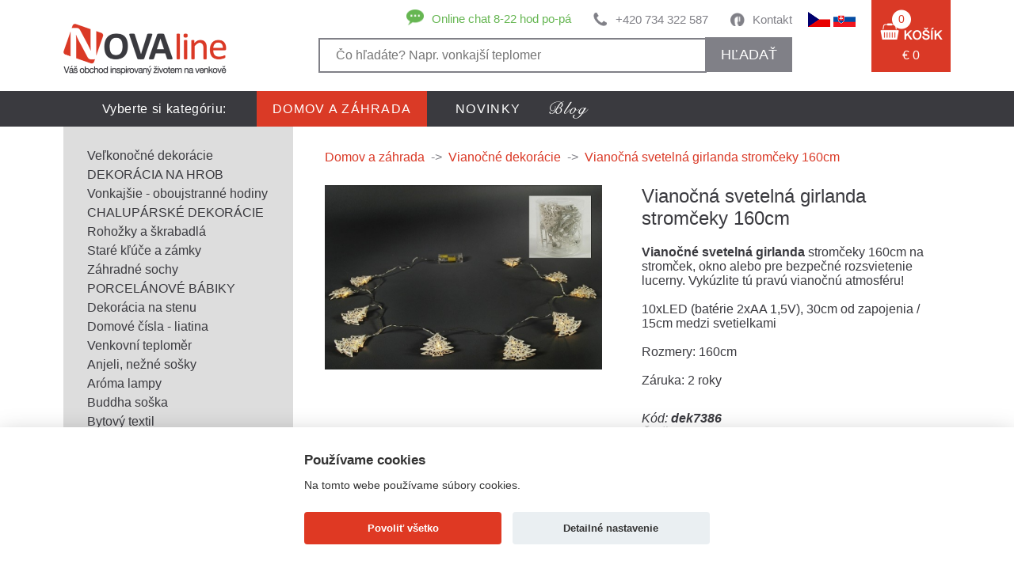

--- FILE ---
content_type: text/html
request_url: https://www.novaline.sk/vianocna-svetelna-girlanda-stromceky-160cm
body_size: 36872
content:
<!doctype html> 
<html lang="sk">
	<head>

    <script>
    window.dataLayer = window.dataLayer || [];

    function gtag() {
      dataLayer.push(arguments);
    }
    gtag('consent', 'default', {
      'ad_storage': 'denied', 'ad_user_data': 'denied',      'analytics_storage': 'denied',      'ad_personalization': 'denied'    });
  </script>

<script type="text/javascript"> /* Microsoft Clarity */
    window.clarity = window.clarity || function() {
        (window.clarity.q = window.clarity.q || []).push(arguments);
    };
          window.clarity('consent', false);
    
    window.uetq = window.uetq || []; /* Bing Ads */
    window.uetq.push('consent', 'default', {
        'ad_storage': 'denied'
    });
  </script>


		<!-- Google Tag Manager -->
		<script>(function(w,d,s,l,i){w[l]=w[l]||[];w[l].push({'gtm.start':
		new Date().getTime(),event:'gtm.js'});var f=d.getElementsByTagName(s)[0],
		j=d.createElement(s),dl=l!='dataLayer'?'&l='+l:'';j.async=true;j.src=
		'https://www.googletagmanager.com/gtm.js?id='+i+dl;f.parentNode.insertBefore(j,f);
		})(window,document,'script','dataLayer','GTM-W5QWZJL');</script>
		<!-- End Google Tag Manager -->
		<script>(function(w,d,t,r,u){var f,n,i;w[u]=w[u]||[],f=function(){var o={ti:"187061021", enableAutoSpaTracking: true};o.q=w[u],w[u]=new UET(o),w[u].push("pageLoad")},n=d.createElement(t),n.src=r,n.async=1,n.onload=n.onreadystatechange=function(){var s=this.readyState;s&&s!=="loaded"&&s!=="complete"||(f(),n.onload=n.onreadystatechange=null)},i=d.getElementsByTagName(t)[0],i.parentNode.insertBefore(n,i)})(window,document,"script","//bat.bing.com/bat.js","uetq");</script>
		<!-- Google tag (gtag.js) --> <script async src="https://www.googletagmanager.com/gtag/js?id=AW-11273987136"></script> <script> window.dataLayer = window.dataLayer || []; function gtag(){dataLayer.push(arguments);} gtag('js', new Date()); gtag('config', 'AW-11273987136'); </script>
		<!-- Event snippet for Nákup conversion page --> <script> gtag('event', 'conversion', { 'send_to': 'AW-11273987136/OibQCNrFvMUYEMDI7f8p', 'value': 1.0, 'currency': 'CZK', 'transaction_id': '' }); </script>
		<!-- Google tag (gtag.js) -->
		<script async src="https://www.googletagmanager.com/gtag/js?id=G-S4KMV7PSQQ"></script>
		<script>
		  window.dataLayer = window.dataLayer || [];
		  function gtag(){dataLayer.push(arguments);}
		  gtag('js', new Date());
		
		  gtag('config', 'G-S4KMV7PSQQ');
		</script>
		<!-- Google tag (gtag.js) -->
		<script async src="https://www.googletagmanager.com/gtag/js?id=AW-11273987136"></script>
		<script>
		  window.dataLayer = window.dataLayer || [];
		  function gtag(){dataLayer.push(arguments);}
		  gtag('js', new Date());
		
		  gtag('config', 'AW-11273987136');
		</script>
        <base href="https://www.novaline.sk/">
		<meta http-equiv='Content-Type' content='text/html; charset=utf-8' />
		<title>Vianočná svetelná girlanda stromčeky 160cm</title>
		<meta name="keywords" content="Vianočná svetelná girlanda stromčeky 160cm" />
		<meta name="description" content="V&aacute;nočn&iacute; světeln&aacute; girlanda stromečky 160cm na stromeček, okno nebo pro bezpečn&eacute; rozsv&iacute;cen&iacute; lucerny. Vyko" />
		        <meta name="robots" content="index, follow" />
                
		<meta name="viewport" content="width=device-width, initial-scale=1.0">
		<meta name="author" content="all: David Světlík, web: https://www.davidsvetlik.cz, e-mail: info@davidsvetlik.cz" />
		
		<link rel="icon" type="image/x-icon" href="/favicon.ico" />
		<link rel="shortcut icon" type="image/x-icon" href="/favicon.ico" />
		<link rel="stylesheet" media="screen" type="text/css" href="style.css?v=180808" />
		<link rel="stylesheet" href="lightbox2/dist/css/lightbox.css" type="text/css" media="screen" />
        <link rel="stylesheet" href="//code.jquery.com/ui/1.12.1/themes/base/jquery-ui.css" />
		<script type="text/javascript" src="lightbox2/dist/js/lightbox-plus-jquery.js"></script>
        <script src="https://code.jquery.com/ui/1.12.1/jquery-ui.min.js"></script>
        
        
		<link rel="stylesheet" href="colorbox/colorbox.css" type="text/css" media="screen" />
		<script type="text/javascript" src="colorbox/jquery.colorbox-min.js"></script>
		<meta name="google-site-verification" content="UUAvrJx6ksQ_YC8R0vZgvrgYS1jsLadYFNVTjdcYhUU" />
		
				
		<meta property="og:image" content="https://www.novaline.sk/pictures/vanocni-svetelna-girlanda-stromecky-160cm/vanocni-svetelna-girlanda-stromecky-160cm.jpg">
		
				
        <script>
    var dataLayer = window.dataLayer = window.dataLayer || [];
    dataLayer.push({
            
        "pageType": "product", 
        "name": "Vianočná svetelná girlanda stromčeky 160cm", 
        "category": "Domov a záhrada / Vianočné dekorácie", 
        "id": "8795", 
        "value": "18.67", 
        "currency": "EUR", 
        "url": "https://www.novaline.sk/vanocni-svetelna-girlanda-stromecky-160cm", 
        "image": "https://www.novaline.sk/pictures/vanocni-svetelna-girlanda-stromecky-160cm/vanocni-svetelna-girlanda-stromecky-160cm.jpg", 
        "availability": "Skladem 0ks"
                                            });
</script>
        
        <script src="/js/tag-manager.js"></script>
		<script src='https://www.google.com/recaptcha/api.js'></script>
		<!-- Meta Pixel Code -->
		<script>
		!function(f,b,e,v,n,t,s)
		{if(f.fbq)return;n=f.fbq=function(){n.callMethod?
		n.callMethod.apply(n,arguments):n.queue.push(arguments)};
		if(!f._fbq)f._fbq=n;n.push=n;n.loaded=!0;n.version='2.0';
		n.queue=[];t=b.createElement(e);t.async=!0;
		t.src=v;s=b.getElementsByTagName(e)[0];
		s.parentNode.insertBefore(t,s)}(window, document,'script',
		'https://connect.facebook.net/en_US/fbevents.js');
		fbq('init', '710402240528212');
    fbq('consent', 'revoke');
		fbq('track', 'PageView');
		</script>
		<noscript><img height="1" width="1" style="display:none"
		src="https://www.facebook.com/tr?id=710402240528212&ev=PageView&noscript=1"
		/></noscript>
		<!-- End Meta Pixel Code -->
		<!-- Facebook Pixel Code --><script>!function(f,b,e,v,n,t,s){if(f.fbq)return;n=f.fbq=function(){n.callMethod?n.callMethod.apply(n,arguments):n.queue.push(arguments)};if(!f._fbq)f._fbq=n;n.push=n;n.loaded=!0;n.version='2.0';n.queue=[];t=b.createElement(e);t.async=!0;t.src=v;s=b.getElementsByTagName(e)[0];s.parentNode.insertBefore(t,s)}(window,document,'script','https://connect.facebook.net/en_US/fbevents.js'); fbq('init', '860028261723086'); fbq('track', 'PageView');</script><noscript> <img height="1" width="1" src="https://www.facebook.com/tr?id=860028261723086&ev=PageView&noscript=1"/></noscript><!-- End Facebook Pixel Code -->
				
		<script type="text/javascript">
		    (function(c,l,a,r,i,t,y){
		        c[a]=c[a]||function(){(c[a].q=c[a].q||[]).push(arguments)};
		        t=l.createElement(r);t.async=1;t.src="https://www.clarity.ms/tag/"+i;
		        y=l.getElementsByTagName(r)[0];y.parentNode.insertBefore(t,y);
		    })(window, document, "clarity", "script", "tr9de767iu");
		</script>
		
	</head>
	<body>
		
        <!-- Google Tag Manager (noscript) -->
        <noscript><iframe src="https://www.googletagmanager.com/ns.html?id=GTM-W5QWZJL" height="0" width="0" class="tagmanager-noscript"></iframe></noscript>
        <!-- End Google Tag Manager (noscript) -->

        
        		<div id="container">
			<div id="header">
				<div id="header_top">
                    <div id="header_bottom_nav_mobile">
                        <a href="#header_bottom_nav_mobile" onclick="changemenu2(this); return false;"></a>
                    </div>
					<div id="header_top_left"><a href="dekoracie"><!-- --></a></div>
					<div id="header_top_center">
						<div id="header_top_center_left">
							<div id="header_top_center_left_top">
								<div class="header_top_center_left_top_block2"><a href="kontakt">Kontakt</a></div>
								<div class="header_top_center_left_top_block4"><a href="tel:+420734322587">+420 734 322 587</a></div>
								<div class="header_top_center_left_top_block5"><img src="images/chat-icon.png" alt="" /><a href="https://widget-page.smartsupp.com/widget/4043754c0cdfdf18ed88575a7fe67c54a4c154bd" target="_blank">Online chat 8-22 hod po-pá</a></div>
							</div>
							<div id="header_top_center_left_top_mobile"><a href="#header_top_center_left_bottom" onclick="$('#header_top_center_left_bottom').slideToggle(); $('#hledat-text').focus();  return false;"></a></div>
							<div id="header_top_center_left_bottom">
								<form action="vyhladat" method="post" id="form-hledat">
									<input type="hidden" name="search" value="" />
									<input type="text"  class="iehidden" name="kvuliHloupemuIE" value="1" />
									<input class="header_right_top_left_input" type="text" value="" placeholder="Čo hľadáte? Napr. vonkajší teplomer"  name="search" id="hledat-text" />
									<span id="searchCancel"><img src="/images/x_icon.png" alt="Zrušit hledání" onclick="searchCancel()" /></span>
                                                                        <button type="submit" name="search_view" value="yes" onclick="$('#form-hledat').attr('action', 'vyhladat/'+encodeURIComponent($('#hledat-text').val()))">hľadať</button>
								</form>
                                                            
                                                                <script>
                                                                    $(document).ready(function() {
                                                                        $('#hledat-text').on('input', function() {
                                                                            var searched = $('#hledat-text').val();
                                                                            if (searched.length > 2) {
                                                                                $.ajax({
                                                                                    url: 'ajax.php',
                                                                                    data: { get: 'naseptavac', search: searched },
                                                                                    success: function (data) {
                                                                                        $('#search-result').show();
                                                                                        $('#search-result-inner').html(data);
                                                                                        $('#searchCancel').show();
                                                                                        //hideKeyboard($('#hledat-text'));
                                                                                    }
                                                                                  });
                                                                            } else {
                                                                                $('#search-result').hide();
                                                                                $('#search-result-inner').html('');
                                                                            }
                                                                        });
                                                                    });
                                                                    
                                                                    function searchCancel() {
                                                                        $('#searchCancel').hide();
                                                                        $('#search-result').hide();
                                                                        $('#hledat-text').val('');
                                                                    }
                                                                    function hideKeyboard(element) {
                                                                        element.attr('readonly', 'readonly'); // Force keyboard to hide on input field.
                                                                        element.attr('disabled', 'true'); // Force keyboard to hide on textarea field.
                                                                        setTimeout(function() {
                                                                            element.blur();  //actually close the keyboard
                                                                            // Remove readonly attribute after keyboard is hidden.
                                                                            element.removeAttr('readonly');
                                                                            element.removeAttr('disabled');
                                                                        }, 100);
                                                                    }
                                                                </script>
                                                                

                                                                <div id="search-result" class="hidden">
                                                                    <div id="search-result-inner">                        
                                                                    </div>                        
                                                                </div> 
							</div>
						</div>
						<div id="header_top_rightlog">
							<a href="vas-ucet#scroll-sem"><img src="images/prihlasit-before.png" alt="" /></a>
						</div>
						<div id="header_top_center_right">
							<a href="https://www.novaline.cz"><img src="/images/flag-cz.png" alt="Novaline.cz" /></a>
                            <a href="/"><img src="/images/flag-sk.png" alt="Novaline.sk" /></a>
						</div>
					</div>
					<div id="header_top_right">
						<a href="nakupni-kosik">
							<div id="header_top_right_block"><span>0</span><br /><p>€ 0</p></div>
							<div id="header_top_right_block2"><span>0</span></div>
						</a>
					</div>
				</div>
				<div id="header_bottom_">
					<div id="header_bottom">
						<div id="header_bottom_left">Vyberte si kategóriu:</div>
						<div id="header_bottom_right">
							<ul>
								<li class=" header_bottom_right_active">
                                    <a href="dekoracie" title="Domov a záhrada" >
                                        Domov a záhrada                                    </a>
                                </li>

								<li class="">
                                    <a href="novinky" title="NOVINKY" >
                                        NOVINKY                                    </a>
                                </li>

								<li class="menu_middle_blog">
                                    <a href="https://blog.novaline.cz" title="Blog" >
                                                                            </a>
                                </li>

							</ul>
						</div>
						<div id="menub" class="header_bottom_nav_mobile_">
							<ul>
								<li class="header_bottom_right_active"><a href="dekoracie">Domov a záhrada</a></li>
								<li ><a href="novinky">NOVINKY</a></li>
								<li ><a href="https://blog.novaline.cz/">Blog</a></li>
							</ul>			
						</div>
                        <script type="text/javascript" src="/js/header.js?v=1"></script>
					</div>
				</div>
			</div>
			<div id="content">
				<div id="content_main_">
					<div id="content_main">
						<div id="content_main_nav_mobile">
                            <a href="#content_main_" onclick="change(); return false;"><span>KATEGÓRIE</span></a>
						</div>
						<div id="content_main_left">
							<div id="content_main_left_nav">
								<ul>
									<li><a href="dekoracie/velkonocne-dekoracie" title="Veľkonočné dekorácie" class="tooltip" data-tooltip="27 položek">Veľkonočné dekorácie</a></li>
									<li><a href="dekoracie/dekoracia-na-hrob" title="DEKORÁCIA NA HROB" class="tooltip" data-tooltip="39 položek">DEKORÁCIA NA HROB</a></li>
									<li><a href="dekoracie/vonkajsie-oboujstranne-hodiny" title="Vonkajšie - oboujstranné hodiny" class="tooltip" data-tooltip="1 položek">Vonkajšie - oboujstranné hodiny</a></li>
									<li><a href="dekoracie/chaluparske-dekoracie" title="CHALUPÁRSKÉ DEKORÁCIE" class="tooltip" data-tooltip="60 položek">CHALUPÁRSKÉ DEKORÁCIE</a></li>
									<li><a href="dekoracie/rohozky-a-skrabadla" title="Rohožky a škrabadlá" class="tooltip" data-tooltip="118 položek">Rohožky a škrabadlá</a></li>
									<li><a href="dekoracie/stare-kluce-a-zamky" title="Staré kľúče a zámky" class="tooltip" data-tooltip="11 položek">Staré kľúče a zámky</a></li>
									<li><a href="dekoracie/zahradne-sochy" title="Záhradné sochy" class="tooltip" data-tooltip="78 položek">Záhradné sochy</a></li>
									<li><a href="dekoracie/porcelanove-babiky" title="PORCELÁNOVÉ BÁBIKY" class="tooltip" data-tooltip="20 položek">PORCELÁNOVÉ BÁBIKY</a></li>
									<li><a href="dekoracie/dekoracia-na-stenu" title="Dekorácia na stenu" class="tooltip" data-tooltip="74 položek">Dekorácia na stenu</a></li>
									<li><a href="dekoracie/domove-cisla-liatina" title="Domové čísla - liatina" class="tooltip" data-tooltip="48 položek">Domové čísla - liatina</a></li>
									<li><a href="dekoracie/venkovni-teplomer" title="Venkovní teploměr" class="tooltip" data-tooltip="37 položek">Venkovní teploměr</a></li>
									<li><a href="dekoracie/sosky-anjelov" title="Anjeli, nežné sošky" class="tooltip" data-tooltip="37 položek">Anjeli, nežné sošky</a></li>
									<li><a href="dekoracie/aroma-lampy" title="Aróma lampy" class="tooltip" data-tooltip="6 položek">Aróma lampy</a></li>
									<li><a href="dekoracie/sosky-buddha" title="Buddha soška" class="tooltip" data-tooltip="20 položek">Buddha soška</a></li>
									<li><a href="dekoracie/bytovy-textil" title="Bytový textil" class="tooltip" data-tooltip="42 položek">Bytový textil</a></li>
									<li><a href="dekoracie/darceky-pre-muzov" title="Darčeky pre mužov" class="tooltip" data-tooltip="23 položek">Darčeky pre mužov</a></li>
									<li><a href="dekoracie/dekoracie-do-bytu" title="Dekorácie do bytu" class="tooltip" data-tooltip="39 položek">Dekorácie do bytu</a></li>
									<li><a href="dekoracie/dekoracie-do-restauracie" title="Dekorácie do reštaurácie" class="tooltip" data-tooltip="14 položek">Dekorácie do reštaurácie</a></li>
									<li><a href="dekoracie/dekoracia-za-dvere" title="Dekorácia za dvere" class="tooltip" data-tooltip="5 položek">Dekorácia za dvere</a></li>
									<li><a href="dekoracie/hracky-a-doplnky-pre-deti" title="Dáždniky a pončá" class="tooltip" data-tooltip="63 položek">Dáždniky a pončá</a></li>
									<li><a href="dekoracie/detske-stolicky" title="Detské stoličky" class="tooltip" data-tooltip="6 položek">Detské stoličky</a></li>
									<li><a href="dekoracie/doplnky-do-kupe-ne" title="Doplnky do kúpeľne" class="tooltip" data-tooltip="29 položek">Doplnky do kúpeľne</a></li>
									<li><a href="dekoracie/doplnky-do-kuchyne" title="Doplnky do kuchyne" class="tooltip" data-tooltip="109 položek">Doplnky do kuchyne</a></li>
									<li><a href="dekoracie/zemiaky-cibula-cesnak" title="Zemiaky, cibuľa, cesnak" class="tooltip" data-tooltip="15 položek">Zemiaky, cibuľa, cesnak</a></li>
									<li><a href="dekoracie/dozy-na-potraviny" title="Dózy na potraviny" class="tooltip" data-tooltip="83 položek">Dózy na potraviny</a></li>
									<li><a href="dekoracie/drziaky-na-zahradnu-hadicu" title="Držiaky na záhradnú hadicu" class="tooltip" data-tooltip="9 položek">Držiaky na záhradnú hadicu</a></li>
									<li><a href="dekoracie/haciky-a-vesiaky" title="Háčiky a vešiaky" class="tooltip" data-tooltip="98 položek">Háčiky a vešiaky</a></li>
									<li><a href="dekoracie/hrnceky-a-salky" title="Hrnčeky a šálky" class="tooltip" data-tooltip="34 položek">Hrnčeky a šálky</a></li>
									<li><a href="dekoracie/keramicke-domceky" title="KERAMICKÉ DOMČEKY" class="tooltip" data-tooltip="68 položek">KERAMICKÉ DOMČEKY</a></li>
									<li><a href="dekoracie/klopadla-na-dvere" title="Klopadlá na dvere" class="tooltip" data-tooltip="22 položek">Klopadlá na dvere</a></li>
									<li><a href="dekoracie/kose-a-kosiky" title="Koše a košíky" class="tooltip" data-tooltip="47 položek">Koše a košíky</a></li>
									<li><a href="dekoracie/liatinove-doplnky" title="Liatinové doplnky" class="tooltip" data-tooltip="25 položek">Liatinové doplnky</a></li>
									<li><a href="dekoracie/lucerny-do-bytu" title="Lucerny do bytu" class="tooltip" data-tooltip="52 položek">Lucerny do bytu</a></li>
									<li><a href="dekoracie/nastenne-hodiny" title="Nástenné hodiny" class="tooltip" data-tooltip="42 položek">Nástenné hodiny</a></li>
									<li><a href="dekoracie/ohniska-a-krby" title="Ohniska a krby" class="tooltip" data-tooltip="83 položek">Ohniska a krby</a></li>
									<li><a href="dekoracie/petrolejova-lampa" title="Petrolejová lampa" class="tooltip" data-tooltip="24 položek">Petrolejová lampa</a></li>
									<li><a href="dekoracie/pitka-pre-vtaky" title="Pítka pre vtáky" class="tooltip" data-tooltip="62 položek">Pítka pre vtáky</a></li>
									<li><a href="dekoracie/podlozka-pod-hrniec" title="Podložka pod hrniec" class="tooltip" data-tooltip="9 položek">Podložka pod hrniec</a></li>
									<li><a href="dekoracie/prestieranie-a-podnosy" title="Prestieranie a podnosy" class="tooltip" data-tooltip="49 položek">Prestieranie a podnosy</a></li>
									<li><a href="dekoracie/vtacie-budky" title="Vtáčie búdky" class="tooltip" data-tooltip="90 položek">Vtáčie búdky</a></li>
									<li><a href="dekoracie/kritiko-pre-vtaky" title="Vtáčie kŕmidlá" class="tooltip" data-tooltip="170 položek">Vtáčie kŕmidlá</a></li>
									<li><a href="dekoracie/san-miguel" title="SAN MIGUEL" class="tooltip" data-tooltip="58 položek">SAN MIGUEL</a></li>
									<li><a href="dekoracie/konzoly-na-police-a-zavesy" title="Konzoly na police a závesy" class="tooltip" data-tooltip="42 položek">Konzoly na police a závesy</a></li>
									<li><a href="dekoracie/retro-uchytky-a-madla" title="Retro úchytky a madlá" class="tooltip" data-tooltip="30 položek">Retro úchytky a madlá</a></li>
									<li><a href="dekoracie/smaltovane-nadoby" title="Smaltovaný riad" class="tooltip" data-tooltip="20 položek">Smaltovaný riad</a></li>
									<li><a href="dekoracie/stojan-na-kvety" title="Stojan na kvety" class="tooltip" data-tooltip="39 položek">Stojan na kvety</a></li>
									<li><a href="dekoracie/svadobne-dekoracie" title="Svadobné dekorácie" class="tooltip" data-tooltip="17 položek">Svadobné dekorácie</a></li>
									<li><a href="dekoracie/svietniky" title="Svietniky kov, sklo, drevo" class="tooltip" data-tooltip="55 položek">Svietniky kov, sklo, drevo</a></li>
									<li><a href="dekoracie/termo-pohare-a-hrnceky" title="Termo poháre a hrnčeky" class="tooltip" data-tooltip="9 položek">Termo poháre a hrnčeky</a></li>
									<li><a href="dekoracie/kvetinace" title="Hrantíky a závesné koše" class="tooltip" data-tooltip="64 položek">Hrantíky a závesné koše</a></li>
									<li><a href="dekoracie/umele-tulipany" title="UMELÉ TULIPÁNY" class="tooltip" data-tooltip="29 položek">UMELÉ TULIPÁNY</a></li>
									<li><span class="content_main_left_nav_active"><a href="dekoracie/vianocne-dekoracie" title="Vianočné dekorácie" class="tooltip" data-tooltip="166 položek">Vianočné dekorácie</a></span></li>
									<li><a href="dekoracie/vianocne-domceky" title="Vianočné domčeky" class="tooltip" data-tooltip="52 položek">Vianočné domčeky</a></li>
									<li><a href="dekoracie/adventne-vence-a-sviecky" title="Adventné vence a sviečky" class="tooltip" data-tooltip="26 položek">Adventné vence a sviečky</a></li>
									<li><a href="dekoracie/vona-do-bytu-boles-d-olor" title="Vône podľa nálady" class="tooltip" data-tooltip="95 položek">Vône podľa nálady</a></li>
									<li><a href="dekoracie/vychazkova-hul" title="Vycházková hůl" class="tooltip" data-tooltip="6 položek">Vycházková hůl</a></li>
									<li><a href="dekoracie/tovar-so-zlavou" title="VÝPREDAJ - posledné kusy" class="tooltip" data-tooltip="15 položek">VÝPREDAJ - posledné kusy</a></li>
									<li><a href="dekoracie/zahradne-dekoracie" title="Záhradné dekorácie" class="tooltip" data-tooltip="51 položek">Záhradné dekorácie</a></li>
									<li><a href="dekoracie/zahradne-doplnky" title="Záhradné doplnky" class="tooltip" data-tooltip="110 položek">Záhradné doplnky</a></li>
									<li><a href="dekoracie/zahradne-naradie" title="Záhradné náradie" class="tooltip" data-tooltip="125 položek">Záhradné náradie</a></li>
									<li><a href="dekoracie/zahradne-umyvadla" title="Záhradné umývadlá" class="tooltip" data-tooltip="28 položek">Záhradné umývadlá</a></li>
									<li><a href="dekoracie/zarazka-dveri" title="Zarážka dverí" class="tooltip" data-tooltip="46 položek">Zarážka dverí</a></li>
									<li><a href="dekoracie/zavesne-dekoracie" title="Závesné dekorácie" class="tooltip" data-tooltip="42 položek">Závesné dekorácie</a></li>
									<li><a href="dekoracie/zrkadla-v-rame-s-okenicami" title="Zrkadlá v ráme, s okenicami" class="tooltip" data-tooltip="19 položek">Zrkadlá v ráme, s okenicami</a></li>
									<li><a href="dekoracie/zvonkohra" title="Zvonkohra" class="tooltip" data-tooltip="26 položek">Zvonkohra</a></li>
									<li><a href="dekoracie/zvony-a-zvonceky" title="ZVONY A ZVONČEKY" class="tooltip" data-tooltip="81 položek">ZVONY A ZVONČEKY</a></li>
								</ul>
							</div>
							<div id="a" class="content_main_nav_mobile_">
								<ul>
									<li><a href="dekoracie/velkonocne-dekoracie#header_top_right" title="Veľkonočné dekorácie">Veľkonočné dekorácie</a></li>
									<!-- <li><a href="dekoracie/velkonocne-dekoracie#header_top_right" title="Veľkonočné dekorácie" class="tooltip" data-tooltip=" položek">Veľkonočné dekorácie</a></li> -->
									<li><a href="dekoracie/dekoracia-na-hrob#header_top_right" title="DEKORÁCIA NA HROB">DEKORÁCIA NA HROB</a></li>
									<!-- <li><a href="dekoracie/dekoracia-na-hrob#header_top_right" title="DEKORÁCIA NA HROB" class="tooltip" data-tooltip=" položek">DEKORÁCIA NA HROB</a></li> -->
									<li><a href="dekoracie/vonkajsie-oboujstranne-hodiny#header_top_right" title="Vonkajšie - oboujstranné hodiny">Vonkajšie - oboujstranné hodiny</a></li>
									<!-- <li><a href="dekoracie/vonkajsie-oboujstranne-hodiny#header_top_right" title="Vonkajšie - oboujstranné hodiny" class="tooltip" data-tooltip=" položek">Vonkajšie - oboujstranné hodiny</a></li> -->
									<li><a href="dekoracie/chaluparske-dekoracie#header_top_right" title="CHALUPÁRSKÉ DEKORÁCIE">CHALUPÁRSKÉ DEKORÁCIE</a></li>
									<!-- <li><a href="dekoracie/chaluparske-dekoracie#header_top_right" title="CHALUPÁRSKÉ DEKORÁCIE" class="tooltip" data-tooltip=" položek">CHALUPÁRSKÉ DEKORÁCIE</a></li> -->
									<li><a href="dekoracie/rohozky-a-skrabadla#header_top_right" title="Rohožky a škrabadlá">Rohožky a škrabadlá</a></li>
									<!-- <li><a href="dekoracie/rohozky-a-skrabadla#header_top_right" title="Rohožky a škrabadlá" class="tooltip" data-tooltip=" položek">Rohožky a škrabadlá</a></li> -->
									<li><a href="dekoracie/stare-kluce-a-zamky#header_top_right" title="Staré kľúče a zámky">Staré kľúče a zámky</a></li>
									<!-- <li><a href="dekoracie/stare-kluce-a-zamky#header_top_right" title="Staré kľúče a zámky" class="tooltip" data-tooltip=" položek">Staré kľúče a zámky</a></li> -->
									<li><a href="dekoracie/zahradne-sochy#header_top_right" title="Záhradné sochy">Záhradné sochy</a></li>
									<!-- <li><a href="dekoracie/zahradne-sochy#header_top_right" title="Záhradné sochy" class="tooltip" data-tooltip=" položek">Záhradné sochy</a></li> -->
									<li><a href="dekoracie/porcelanove-babiky#header_top_right" title="PORCELÁNOVÉ BÁBIKY">PORCELÁNOVÉ BÁBIKY</a></li>
									<!-- <li><a href="dekoracie/porcelanove-babiky#header_top_right" title="PORCELÁNOVÉ BÁBIKY" class="tooltip" data-tooltip=" položek">PORCELÁNOVÉ BÁBIKY</a></li> -->
									<li><a href="dekoracie/dekoracia-na-stenu#header_top_right" title="Dekorácia na stenu">Dekorácia na stenu</a></li>
									<!-- <li><a href="dekoracie/dekoracia-na-stenu#header_top_right" title="Dekorácia na stenu" class="tooltip" data-tooltip=" položek">Dekorácia na stenu</a></li> -->
									<li><a href="dekoracie/domove-cisla-liatina#header_top_right" title="Domové čísla - liatina">Domové čísla - liatina</a></li>
									<!-- <li><a href="dekoracie/domove-cisla-liatina#header_top_right" title="Domové čísla - liatina" class="tooltip" data-tooltip=" položek">Domové čísla - liatina</a></li> -->
									<li><a href="dekoracie/venkovni-teplomer#header_top_right" title="Venkovní teploměr">Venkovní teploměr</a></li>
									<!-- <li><a href="dekoracie/venkovni-teplomer#header_top_right" title="Venkovní teploměr" class="tooltip" data-tooltip=" položek">Venkovní teploměr</a></li> -->
									<li><a href="dekoracie/sosky-anjelov#header_top_right" title="Anjeli, nežné sošky">Anjeli, nežné sošky</a></li>
									<!-- <li><a href="dekoracie/sosky-anjelov#header_top_right" title="Anjeli, nežné sošky" class="tooltip" data-tooltip=" položek">Anjeli, nežné sošky</a></li> -->
									<li><a href="dekoracie/aroma-lampy#header_top_right" title="Aróma lampy">Aróma lampy</a></li>
									<!-- <li><a href="dekoracie/aroma-lampy#header_top_right" title="Aróma lampy" class="tooltip" data-tooltip=" položek">Aróma lampy</a></li> -->
									<li><a href="dekoracie/sosky-buddha#header_top_right" title="Buddha soška">Buddha soška</a></li>
									<!-- <li><a href="dekoracie/sosky-buddha#header_top_right" title="Buddha soška" class="tooltip" data-tooltip=" položek">Buddha soška</a></li> -->
									<li><a href="dekoracie/bytovy-textil#header_top_right" title="Bytový textil">Bytový textil</a></li>
									<!-- <li><a href="dekoracie/bytovy-textil#header_top_right" title="Bytový textil" class="tooltip" data-tooltip=" položek">Bytový textil</a></li> -->
									<li><a href="dekoracie/darceky-pre-muzov#header_top_right" title="Darčeky pre mužov">Darčeky pre mužov</a></li>
									<!-- <li><a href="dekoracie/darceky-pre-muzov#header_top_right" title="Darčeky pre mužov" class="tooltip" data-tooltip=" položek">Darčeky pre mužov</a></li> -->
									<li><a href="dekoracie/dekoracie-do-bytu#header_top_right" title="Dekorácie do bytu">Dekorácie do bytu</a></li>
									<!-- <li><a href="dekoracie/dekoracie-do-bytu#header_top_right" title="Dekorácie do bytu" class="tooltip" data-tooltip=" položek">Dekorácie do bytu</a></li> -->
									<li><a href="dekoracie/dekoracie-do-restauracie#header_top_right" title="Dekorácie do reštaurácie">Dekorácie do reštaurácie</a></li>
									<!-- <li><a href="dekoracie/dekoracie-do-restauracie#header_top_right" title="Dekorácie do reštaurácie" class="tooltip" data-tooltip=" položek">Dekorácie do reštaurácie</a></li> -->
									<li><a href="dekoracie/dekoracia-za-dvere#header_top_right" title="Dekorácia za dvere">Dekorácia za dvere</a></li>
									<!-- <li><a href="dekoracie/dekoracia-za-dvere#header_top_right" title="Dekorácia za dvere" class="tooltip" data-tooltip=" položek">Dekorácia za dvere</a></li> -->
									<li><a href="dekoracie/hracky-a-doplnky-pre-deti#header_top_right" title="Dáždniky a pončá">Dáždniky a pončá</a></li>
									<!-- <li><a href="dekoracie/hracky-a-doplnky-pre-deti#header_top_right" title="Dáždniky a pončá" class="tooltip" data-tooltip=" položek">Dáždniky a pončá</a></li> -->
									<li><a href="dekoracie/detske-stolicky#header_top_right" title="Detské stoličky">Detské stoličky</a></li>
									<!-- <li><a href="dekoracie/detske-stolicky#header_top_right" title="Detské stoličky" class="tooltip" data-tooltip=" položek">Detské stoličky</a></li> -->
									<li><a href="dekoracie/doplnky-do-kupe-ne#header_top_right" title="Doplnky do kúpeľne">Doplnky do kúpeľne</a></li>
									<!-- <li><a href="dekoracie/doplnky-do-kupe-ne#header_top_right" title="Doplnky do kúpeľne" class="tooltip" data-tooltip=" položek">Doplnky do kúpeľne</a></li> -->
									<li><a href="dekoracie/doplnky-do-kuchyne#header_top_right" title="Doplnky do kuchyne">Doplnky do kuchyne</a></li>
									<!-- <li><a href="dekoracie/doplnky-do-kuchyne#header_top_right" title="Doplnky do kuchyne" class="tooltip" data-tooltip=" položek">Doplnky do kuchyne</a></li> -->
									<li><a href="dekoracie/zemiaky-cibula-cesnak#header_top_right" title="Zemiaky, cibuľa, cesnak">Zemiaky, cibuľa, cesnak</a></li>
									<!-- <li><a href="dekoracie/zemiaky-cibula-cesnak#header_top_right" title="Zemiaky, cibuľa, cesnak" class="tooltip" data-tooltip=" položek">Zemiaky, cibuľa, cesnak</a></li> -->
									<li><a href="dekoracie/dozy-na-potraviny#header_top_right" title="Dózy na potraviny">Dózy na potraviny</a></li>
									<!-- <li><a href="dekoracie/dozy-na-potraviny#header_top_right" title="Dózy na potraviny" class="tooltip" data-tooltip=" položek">Dózy na potraviny</a></li> -->
									<li><a href="dekoracie/drziaky-na-zahradnu-hadicu#header_top_right" title="Držiaky na záhradnú hadicu">Držiaky na záhradnú hadicu</a></li>
									<!-- <li><a href="dekoracie/drziaky-na-zahradnu-hadicu#header_top_right" title="Držiaky na záhradnú hadicu" class="tooltip" data-tooltip=" položek">Držiaky na záhradnú hadicu</a></li> -->
									<li><a href="dekoracie/haciky-a-vesiaky#header_top_right" title="Háčiky a vešiaky">Háčiky a vešiaky</a></li>
									<!-- <li><a href="dekoracie/haciky-a-vesiaky#header_top_right" title="Háčiky a vešiaky" class="tooltip" data-tooltip=" položek">Háčiky a vešiaky</a></li> -->
									<li><a href="dekoracie/hrnceky-a-salky#header_top_right" title="Hrnčeky a šálky">Hrnčeky a šálky</a></li>
									<!-- <li><a href="dekoracie/hrnceky-a-salky#header_top_right" title="Hrnčeky a šálky" class="tooltip" data-tooltip=" položek">Hrnčeky a šálky</a></li> -->
									<li><a href="dekoracie/keramicke-domceky#header_top_right" title="KERAMICKÉ DOMČEKY">KERAMICKÉ DOMČEKY</a></li>
									<!-- <li><a href="dekoracie/keramicke-domceky#header_top_right" title="KERAMICKÉ DOMČEKY" class="tooltip" data-tooltip=" položek">KERAMICKÉ DOMČEKY</a></li> -->
									<li><a href="dekoracie/klopadla-na-dvere#header_top_right" title="Klopadlá na dvere">Klopadlá na dvere</a></li>
									<!-- <li><a href="dekoracie/klopadla-na-dvere#header_top_right" title="Klopadlá na dvere" class="tooltip" data-tooltip=" položek">Klopadlá na dvere</a></li> -->
									<li><a href="dekoracie/kose-a-kosiky#header_top_right" title="Koše a košíky">Koše a košíky</a></li>
									<!-- <li><a href="dekoracie/kose-a-kosiky#header_top_right" title="Koše a košíky" class="tooltip" data-tooltip=" položek">Koše a košíky</a></li> -->
									<li><a href="dekoracie/liatinove-doplnky#header_top_right" title="Liatinové doplnky">Liatinové doplnky</a></li>
									<!-- <li><a href="dekoracie/liatinove-doplnky#header_top_right" title="Liatinové doplnky" class="tooltip" data-tooltip=" položek">Liatinové doplnky</a></li> -->
									<li><a href="dekoracie/lucerny-do-bytu#header_top_right" title="Lucerny do bytu">Lucerny do bytu</a></li>
									<!-- <li><a href="dekoracie/lucerny-do-bytu#header_top_right" title="Lucerny do bytu" class="tooltip" data-tooltip=" položek">Lucerny do bytu</a></li> -->
									<li><a href="dekoracie/nastenne-hodiny#header_top_right" title="Nástenné hodiny">Nástenné hodiny</a></li>
									<!-- <li><a href="dekoracie/nastenne-hodiny#header_top_right" title="Nástenné hodiny" class="tooltip" data-tooltip=" položek">Nástenné hodiny</a></li> -->
									<li><a href="dekoracie/ohniska-a-krby#header_top_right" title="Ohniska a krby">Ohniska a krby</a></li>
									<!-- <li><a href="dekoracie/ohniska-a-krby#header_top_right" title="Ohniska a krby" class="tooltip" data-tooltip=" položek">Ohniska a krby</a></li> -->
									<li><a href="dekoracie/petrolejova-lampa#header_top_right" title="Petrolejová lampa">Petrolejová lampa</a></li>
									<!-- <li><a href="dekoracie/petrolejova-lampa#header_top_right" title="Petrolejová lampa" class="tooltip" data-tooltip=" položek">Petrolejová lampa</a></li> -->
									<li><a href="dekoracie/pitka-pre-vtaky#header_top_right" title="Pítka pre vtáky">Pítka pre vtáky</a></li>
									<!-- <li><a href="dekoracie/pitka-pre-vtaky#header_top_right" title="Pítka pre vtáky" class="tooltip" data-tooltip=" položek">Pítka pre vtáky</a></li> -->
									<li><a href="dekoracie/podlozka-pod-hrniec#header_top_right" title="Podložka pod hrniec">Podložka pod hrniec</a></li>
									<!-- <li><a href="dekoracie/podlozka-pod-hrniec#header_top_right" title="Podložka pod hrniec" class="tooltip" data-tooltip=" položek">Podložka pod hrniec</a></li> -->
									<li><a href="dekoracie/prestieranie-a-podnosy#header_top_right" title="Prestieranie a podnosy">Prestieranie a podnosy</a></li>
									<!-- <li><a href="dekoracie/prestieranie-a-podnosy#header_top_right" title="Prestieranie a podnosy" class="tooltip" data-tooltip=" položek">Prestieranie a podnosy</a></li> -->
									<li><a href="dekoracie/vtacie-budky#header_top_right" title="Vtáčie búdky">Vtáčie búdky</a></li>
									<!-- <li><a href="dekoracie/vtacie-budky#header_top_right" title="Vtáčie búdky" class="tooltip" data-tooltip=" položek">Vtáčie búdky</a></li> -->
									<li><a href="dekoracie/kritiko-pre-vtaky#header_top_right" title="Vtáčie kŕmidlá">Vtáčie kŕmidlá</a></li>
									<!-- <li><a href="dekoracie/kritiko-pre-vtaky#header_top_right" title="Vtáčie kŕmidlá" class="tooltip" data-tooltip=" položek">Vtáčie kŕmidlá</a></li> -->
									<li><a href="dekoracie/san-miguel#header_top_right" title="SAN MIGUEL">SAN MIGUEL</a></li>
									<!-- <li><a href="dekoracie/san-miguel#header_top_right" title="SAN MIGUEL" class="tooltip" data-tooltip=" položek">SAN MIGUEL</a></li> -->
									<li><a href="dekoracie/konzoly-na-police-a-zavesy#header_top_right" title="Konzoly na police a závesy">Konzoly na police a závesy</a></li>
									<!-- <li><a href="dekoracie/konzoly-na-police-a-zavesy#header_top_right" title="Konzoly na police a závesy" class="tooltip" data-tooltip=" položek">Konzoly na police a závesy</a></li> -->
									<li><a href="dekoracie/retro-uchytky-a-madla#header_top_right" title="Retro úchytky a madlá">Retro úchytky a madlá</a></li>
									<!-- <li><a href="dekoracie/retro-uchytky-a-madla#header_top_right" title="Retro úchytky a madlá" class="tooltip" data-tooltip=" položek">Retro úchytky a madlá</a></li> -->
									<li><a href="dekoracie/smaltovane-nadoby#header_top_right" title="Smaltovaný riad">Smaltovaný riad</a></li>
									<!-- <li><a href="dekoracie/smaltovane-nadoby#header_top_right" title="Smaltovaný riad" class="tooltip" data-tooltip=" položek">Smaltovaný riad</a></li> -->
									<li><a href="dekoracie/stojan-na-kvety#header_top_right" title="Stojan na kvety">Stojan na kvety</a></li>
									<!-- <li><a href="dekoracie/stojan-na-kvety#header_top_right" title="Stojan na kvety" class="tooltip" data-tooltip=" položek">Stojan na kvety</a></li> -->
									<li><a href="dekoracie/svadobne-dekoracie#header_top_right" title="Svadobné dekorácie">Svadobné dekorácie</a></li>
									<!-- <li><a href="dekoracie/svadobne-dekoracie#header_top_right" title="Svadobné dekorácie" class="tooltip" data-tooltip=" položek">Svadobné dekorácie</a></li> -->
									<li><a href="dekoracie/svietniky#header_top_right" title="Svietniky kov, sklo, drevo">Svietniky kov, sklo, drevo</a></li>
									<!-- <li><a href="dekoracie/svietniky#header_top_right" title="Svietniky kov, sklo, drevo" class="tooltip" data-tooltip=" položek">Svietniky kov, sklo, drevo</a></li> -->
									<li><a href="dekoracie/termo-pohare-a-hrnceky#header_top_right" title="Termo poháre a hrnčeky">Termo poháre a hrnčeky</a></li>
									<!-- <li><a href="dekoracie/termo-pohare-a-hrnceky#header_top_right" title="Termo poháre a hrnčeky" class="tooltip" data-tooltip=" položek">Termo poháre a hrnčeky</a></li> -->
									<li><a href="dekoracie/kvetinace#header_top_right" title="Hrantíky a závesné koše">Hrantíky a závesné koše</a></li>
									<!-- <li><a href="dekoracie/kvetinace#header_top_right" title="Hrantíky a závesné koše" class="tooltip" data-tooltip=" položek">Hrantíky a závesné koše</a></li> -->
									<li><a href="dekoracie/umele-tulipany#header_top_right" title="UMELÉ TULIPÁNY">UMELÉ TULIPÁNY</a></li>
									<!-- <li><a href="dekoracie/umele-tulipany#header_top_right" title="UMELÉ TULIPÁNY" class="tooltip" data-tooltip=" položek">UMELÉ TULIPÁNY</a></li> -->
									<li><span class="content_main_left_nav_active"><a href="dekoracie/vianocne-dekoracie#header_top_right" title="Vianočné dekorácie">Vianočné dekorácie</a></li>
									<!-- <li><span class="content_main_left_nav_active"><a href="dekoracie/vianocne-dekoracie#header_top_right" title="Vianočné dekorácie" class="tooltip" data-tooltip=" položek">Vianočné dekorácie</a></li> -->
									<li><a href="dekoracie/vianocne-domceky#header_top_right" title="Vianočné domčeky">Vianočné domčeky</a></li>
									<!-- <li><a href="dekoracie/vianocne-domceky#header_top_right" title="Vianočné domčeky" class="tooltip" data-tooltip=" položek">Vianočné domčeky</a></li> -->
									<li><a href="dekoracie/adventne-vence-a-sviecky#header_top_right" title="Adventné vence a sviečky">Adventné vence a sviečky</a></li>
									<!-- <li><a href="dekoracie/adventne-vence-a-sviecky#header_top_right" title="Adventné vence a sviečky" class="tooltip" data-tooltip=" položek">Adventné vence a sviečky</a></li> -->
									<li><a href="dekoracie/vona-do-bytu-boles-d-olor#header_top_right" title="Vône podľa nálady">Vône podľa nálady</a></li>
									<!-- <li><a href="dekoracie/vona-do-bytu-boles-d-olor#header_top_right" title="Vône podľa nálady" class="tooltip" data-tooltip=" položek">Vône podľa nálady</a></li> -->
									<li><a href="dekoracie/vychazkova-hul#header_top_right" title="Vycházková hůl">Vycházková hůl</a></li>
									<!-- <li><a href="dekoracie/vychazkova-hul#header_top_right" title="Vycházková hůl" class="tooltip" data-tooltip=" položek">Vycházková hůl</a></li> -->
									<li><a href="dekoracie/tovar-so-zlavou#header_top_right" title="VÝPREDAJ - posledné kusy">VÝPREDAJ - posledné kusy</a></li>
									<!-- <li><a href="dekoracie/tovar-so-zlavou#header_top_right" title="VÝPREDAJ - posledné kusy" class="tooltip" data-tooltip=" položek">VÝPREDAJ - posledné kusy</a></li> -->
									<li><a href="dekoracie/zahradne-dekoracie#header_top_right" title="Záhradné dekorácie">Záhradné dekorácie</a></li>
									<!-- <li><a href="dekoracie/zahradne-dekoracie#header_top_right" title="Záhradné dekorácie" class="tooltip" data-tooltip=" položek">Záhradné dekorácie</a></li> -->
									<li><a href="dekoracie/zahradne-doplnky#header_top_right" title="Záhradné doplnky">Záhradné doplnky</a></li>
									<!-- <li><a href="dekoracie/zahradne-doplnky#header_top_right" title="Záhradné doplnky" class="tooltip" data-tooltip=" položek">Záhradné doplnky</a></li> -->
									<li><a href="dekoracie/zahradne-naradie#header_top_right" title="Záhradné náradie">Záhradné náradie</a></li>
									<!-- <li><a href="dekoracie/zahradne-naradie#header_top_right" title="Záhradné náradie" class="tooltip" data-tooltip=" položek">Záhradné náradie</a></li> -->
									<li><a href="dekoracie/zahradne-umyvadla#header_top_right" title="Záhradné umývadlá">Záhradné umývadlá</a></li>
									<!-- <li><a href="dekoracie/zahradne-umyvadla#header_top_right" title="Záhradné umývadlá" class="tooltip" data-tooltip=" položek">Záhradné umývadlá</a></li> -->
									<li><a href="dekoracie/zarazka-dveri#header_top_right" title="Zarážka dverí">Zarážka dverí</a></li>
									<!-- <li><a href="dekoracie/zarazka-dveri#header_top_right" title="Zarážka dverí" class="tooltip" data-tooltip=" položek">Zarážka dverí</a></li> -->
									<li><a href="dekoracie/zavesne-dekoracie#header_top_right" title="Závesné dekorácie">Závesné dekorácie</a></li>
									<!-- <li><a href="dekoracie/zavesne-dekoracie#header_top_right" title="Závesné dekorácie" class="tooltip" data-tooltip=" položek">Závesné dekorácie</a></li> -->
									<li><a href="dekoracie/zrkadla-v-rame-s-okenicami#header_top_right" title="Zrkadlá v ráme, s okenicami">Zrkadlá v ráme, s okenicami</a></li>
									<!-- <li><a href="dekoracie/zrkadla-v-rame-s-okenicami#header_top_right" title="Zrkadlá v ráme, s okenicami" class="tooltip" data-tooltip=" položek">Zrkadlá v ráme, s okenicami</a></li> -->
									<li><a href="dekoracie/zvonkohra#header_top_right" title="Zvonkohra">Zvonkohra</a></li>
									<!-- <li><a href="dekoracie/zvonkohra#header_top_right" title="Zvonkohra" class="tooltip" data-tooltip=" položek">Zvonkohra</a></li> -->
									<li><a href="dekoracie/zvony-a-zvonceky#header_top_right" title="ZVONY A ZVONČEKY">ZVONY A ZVONČEKY</a></li>
									<!-- <li><a href="dekoracie/zvony-a-zvonceky#header_top_right" title="ZVONY A ZVONČEKY" class="tooltip" data-tooltip=" položek">ZVONY A ZVONČEKY</a></li> -->
								</ul>
							</div>
                            <a href="kontakt"><div class="content_main_left_sidblock">
								<div class="content_main_left_sidblock_top">
                                		<img src="images/sidebar-objednat-zrychlene.png" alt="" />
                                	</div>
							</div></a>
							<div class="content_main_left_sidblock">
								<div class="content_main_left_sidblock_top">
                                		<img src="images/sidebar-plat-karty.png" alt="" />
                                	</div>
                                	<div class="content_main_left_sidblock_bottom">
	                                	<div class="content_main_left_sidblock_bottom_left">
                                			<div id="showHeurekaBadgeHere-3"></div><script type="text/javascript" src="/js/heureka.js" async=""></script>
                                		</div>
                                		<div class="content_main_left_sidblock_bottom_right">
                                			<img src="images/dtest-logo-2020.png" alt="" />
                                		</div>
                                	</div>
							</div>
							<!-- <div id="content_main_left_heureka">
								<div id="showHeurekaBadgeHere-3"></div><script type="text/javascript">
								//<![CDATA[
								var _hwq = _hwq || [];
								    _hwq.push(['setKey', '7F1023E5E42BFAEB510FA8D2373219C3']);_hwq.push(['showWidget', '3', '4933', 'NOVAline, s.r.o.', 'novaline-cz']);(function() {
								    var ho = document.createElement('script'); ho.type = 'text/javascript'; ho.async = true;
								    ho.src = ('https:' == document.location.protocol ? 'https://ssl' : 'http://www') + '.heureka.cz/direct/i/gjs.php?n=wdgt&sak=7F1023E5E42BFAEB510FA8D2373219C3';
								    var s = document.getElementsByTagName('script')[0]; s.parentNode.insertBefore(ho, s);
								})();
								//]]>
								</script>
							</div> -->
                            							<div id="content_main_left_banner">
								<a href="https://www.novaline.sk/dekoracie/zahradne-umyvadla"><img src="download/_banner_//aktualni/zahradni-umyvadla-mobil.jpeg" alt="" /></a>
							</div>
							<div id="content_main_left_banner">
								<a href="https://www.novaline.sk/dekoracie/umele-tulipany"><img src="download/_banner_/umele-tulipany-sidebar.jpg" alt="" /></a>
							</div>
							<div id="content_main_left_banner">
								<a href=""><img src="download/_banner_/KECLIKOVA_BANNER290x.JPG" alt="" /></a>
							</div>
						</div>
					<div id="content_main_right">
						<div id="content_main_right_navigation_">
							<span class="content_main_right_navigation_left">
                                <a href="dekoracie">Domov a záhrada</a>&nbsp;&nbsp;->&nbsp;&nbsp;<a href="dekoracie/vianocne-dekoracie">Vianočné dekorácie</a>&nbsp;&nbsp;->&nbsp;&nbsp;<a href="vianocna-svetelna-girlanda-stromceky-160cm">Vianočná svetelná girlanda stromčeky 160cm</a>
                            </span>
						</div>
						<div id="content_main_detail_content2">
							<div id="content_main_detail_content2_top_left">
								<div id="content_main_detail_content2_top_left_top">
									<a href="pictures/vanocni-svetelna-girlanda-stromecky-160cm/b_vanocni-svetelna-girlanda-stromecky-160cm.jpg" title="Vianočná svetelná girlanda stromčeky 160cm" data-lightbox="roadtrip"><img src="pictures/vanocni-svetelna-girlanda-stromecky-160cm/vanocni-svetelna-girlanda-stromecky-160cm.jpg" alt="Vianočná svetelná girlanda stromčeky 160cm" /></a>
								</div>
								<div id="content_main_detail_content2_top_left_bottom">
																																				                                    <div class="clear"></div>
																																												</div>
							</div>
							<div id="content_main_detail_content2_top_right">
								<div id="content_main_detail_content2_top_right_content">
									<h1>Vianočná svetelná girlanda stromčeky 160cm</h1>
									<p>
										<p><strong> Vianočn&eacute; sveteln&aacute; girlanda </strong> stromčeky 160cm na stromček, okno alebo pre bezpečn&eacute; rozsvietenie lucerny. Vyk&uacute;zlite t&uacute; prav&uacute; vianočn&uacute; atmosf&eacute;ru! <br /><br />10xLED (bat&eacute;rie 2xAA 1,5V), 30cm od zapojenia / 15cm medzi svetielkami <br /><br />Rozmery: 160cm</p>                                        <br>Záruka: 2 roky
									</p>
									                                                                        								</div>
								<div id="content_main_detail_content2_top_right_price">
																		<i>Kód: <strong>dek7386</strong></i><br />
                                                                        
                                                                        
                                                                        <i style="color: #bbb">Ďalšie parametre</i> <img src="images/arrow-down.png" style="cursor: pointer" alt="Ďalšie parametre" width="12" height="12" onclick="$('#dalsi-parametry').toggle('slow');" />
                                                                            <div style="display: none;" id="dalsi-parametry">
                                                                                <i style="color: #bbb">Výrobca/Značka: NOVAline</i> <a href="#vyrobce" class="colorbox-inline-small"><img src="images/i.png" width="12" height="12"  alt="info" /></a>
                                                                                <div style="display: none;">
                                                                                    <div id="vyrobce">
                                                                                        <p><strong>Výrobce:</strong><br>
                                                                                            Novaline s.r.o.<br>Čechova 1295<br>665 01 Rosice<br>info@novaline.cz</p>
                                                                                        <br>
                                                                                        <p><strong>Odpovědná osoba:</strong><br>
                                                                                            Novaline s.r.o.<br>Čechova 1295<br>665 01 Rosice<br>info@novaline.cz                                                                                        </p>
                                                                                    </div>
                                                                                </div>
                                                                            </div>
                                                                            <br /><br />
                                                                        
									&nbsp;</span>
									<span class="content_main_detail_content2_top_right_price">Cena: 18.67 EUR</span>
																		<span class="colorblack">Vypredané</span>									<form action="vianocna-svetelna-girlanda-stromceky-160cm" method="post">
										<input type="hidden" name="id_products" value="8795" />
										<input type="hidden" name="price" value="399" />
																				<input id="content_main_detail_content2_top_right_price_inputks" name="kusu" value="1" /> ks&nbsp;&nbsp;
										                                      
										<a class="noactive" href="vianocna-svetelna-girlanda-stromceky-160cm#content_main_detail_content2_top_right_form" id="overit-dostupnost">Sledovať produkt</a>
										<p><br />Predaj už skončil, kliknite na <b>sledovať produkt</b> a my vás upozorníme, keď bude znovu naskladnenie a pripravený na odoslanie.<br /><br /></p>
                                        <script>
                                            $(document).ready(function() {
                                                $("#overit-dostupnost").click(function(e) {
                                                    e.preventDefault();
                                                    $('#content_main_detail_content2_top_right_form').fadeIn();
                                                    $('html, body').animate({
                                                        scrollTop: $("#content_main_detail_content2_top_right_form").offset().top
                                                    }, 1500);
                                                });
                                            });
                                        </script>
									</form>
                                    									<div class="icon_and_info_post"><img src="images/icon-gls-sk.png" alt="" /></div>
                    						

								</div>
							</div>
						</div>
						<div id="content_main_detail_content_bottom2">
								<div id="content_main_detail_content2_top_right_form" class="iehidden">
								<!-- <h2>Chcete být informováni o naskladnění tohoto produktu?</h2> -->
								<h2>Pošlite mi prednostne upozornenie na email, vo chvíli naskladnenia tohto výrobku.</h2>
									<form action="/dakujeme-za-vas-zaujem" method="post" id="se-webform-1" class="se-webform se-init-target nette-manual-validation se-webform-1">
										<input type="text"  class="iehidden" name="kvuliHloupemuIE" value="1" />
										<input type="hidden" name="kat_number" value="dek7386">
										<div id="content_main_detail_content2_top_right_form_inputleft">
											<label>Váš e-mail</label><br />
                                            <input type="text" name="email" id="frm-webFormRenderer-webForm-df_emailaddress" required data-nette-rules='[{"op":":filled","msg":"Emailová adresa je povinné pole"},{"op":":email","msg":"Emailová adresa je povinné pole"}]'value="Zadajte váš e-mail ..." onfocus="if(this.value=='Zadajte váš e-mail ...')this.value='';" onblur="if(this.value=='')this.value='Zadajte váš e-mail ...';"><br />
										</div>
										<div id="content_main_detail_content2_top_right_form_inputright">
											<label>Opište kód</label><span class="content_main_detail_content_top_right_form_security"><img src="images/security.png" alt="Kód" /></span><br />
											<input type="text"  id="kod" name="kod"  required data-nette-rules='[{"op":":filled","msg":"Opište potvrzovací kód"}]' value="" />
										</div>
										<input type="checkbox" name="email-souhlas" id="email-souhlas2"  required class="tooltip" data-nette-rules='[{"op":":filled","msg":"Musíte souhlasit se zpracováním osobních údajů"}]' data-tooltip="Údaje, ktoré nám poskytnete na tomto formulári, použijeme pre zaslanie informácie pri naskladnenie tohto výrobku a marketing. Kedykoľvek sa môžete odhlásiť kliknutím na odkaz v pätičke každej správy. Vaše údaje budeme chrániť. Viac informácií o našich zásadách ochrany osobných údajov, nájdete na našich stránkach. Vyplnením formulára a kliknutím na tlačidlo súhlasíte, že môžeme spracovávať Vaše údaje v rámci týchto podmienok." /> <label for="email-souhlas2" class="tooltip" data-tooltip="Údaje, ktoré nám poskytnete na tomto formulári, použijeme pre zaslanie informácie pri naskladnenie tohto výrobku a marketing. Kedykoľvek sa môžete odhlásiť kliknutím na odkaz v pätičke každej správy. Vaše údaje budeme chrániť. Viac informácií o našich zásadách ochrany osobných údajov, nájdete na našich stránkach. Vyplnením formulára a kliknutím na tlačidlo súhlasíte, že môžeme spracovávať Vaše údaje v rámci týchto podmienok.">Súhlasím so spracovaním osobných údajov</label>
                                        <div class="smalltext">Ochrana osobných údajov, <a href="gdpr" target="_blank">nájdete na našich stránkach</a>.
                                        </div>
                                        <button type="submit" name="send_product" value="yes">ODESLAT</button><br />
									</form>
                                
                                    								</div>
								<div id="prodejni_text">
																	</div>
								
								<div id="content_main_detail_content2_top_right_banner">
                                    <a href="tel:00420734322587" target="_blank"><img src="download/_banner_/karasek/detail-sk.jpg" alt="" /></a>								</div>
								<div id="content_main_detail_content2_top_right_banner_m">
                                    <a href="tel:00420734322587" target="_blank"><img src="download/_banner_/karasek/detail-sk-s.jpg" alt="" /></a>								</div>
							<br /><br /><h3>A už ste videli tieto?</h3>
							
							<div class="content_main_right_block_detail2">
								<div class="content_main_right_block_detail2_top">
									<a href="vianocny-skriatok-cerveny-60cm" title="Vianočný škriatok červený 60cm"><img src="pictures/vanocni-skritek-cerveny-60cm/vanocni-skritek-cerveny-60cm.jpg" alt="Vianočný škriatok červený 60cm" /></a>
									<h2><a href="vianocny-skriatok-cerveny-60cm" title="Vianočný škriatok červený 60cm">Vianočný škriatok červený 60cm</a></h2>
								</div>
								<div class="content_main_right_block_detail2_bottom">
									<span class="content_main_right_block_bottom_price_puv"></span>
									<span class="content_main_right_block_detail2_bottom_price">Cena: 21.01 EUR</span>
									<span class="colorgreen">&nbsp;</span>									<form action="vianocny-skriatok-cerveny-60cm" title="Vianočný škriatok červený 60cm" method="post">
										<button type="submit" name="" value="yes">Detail produktu</button>
									</form>
								</div>
							</div>
                                                        <div class="content_main_right_block_detail2_line"><!-- --></div>
                            							<div class="content_main_right_block_detail2">
								<div class="content_main_right_block_detail2_top">
									<a href="svetelna-retaz-2m" title="Svetelná reťaz 2m"><img src="pictures/svetelny-retez-2m/svetelny-retez-2m.jpg" alt="Svetelná reťaz 2m" /></a>
									<h2><a href="svetelna-retaz-2m" title="Svetelná reťaz 2m">Svetelná reťaz 2m</a></h2>
								</div>
								<div class="content_main_right_block_detail2_bottom">
									<span class="content_main_right_block_bottom_price_puv"></span>
									<span class="content_main_right_block_detail2_bottom_price">Cena: 4.96 EUR</span>
									<span class="colorgreen">Skladom doručíme ihneď<br>U Vás doma 5. - 6. 2.</span>									<form action="svetelna-retaz-2m" title="Svetelná reťaz 2m" method="post">
										<button type="submit" name="" value="yes">Detail produktu</button>
									</form>
								</div>
							</div>
                                                        <div class="content_main_right_block_detail2_line"><!-- --></div>
                            							<div class="content_main_right_block_detail2">
								<div class="content_main_right_block_detail2_top">
									<a href="vianocny-svietnik-na-stol-8-5x12cm" title="Vianočný svietnik na stôl 8,5x12cm"><img src="pictures/vanocni-svicen-na-stul-8-5x12cm/vanocni-svicen-na-stul-8-5x12cm.jpg" alt="Vianočný svietnik na stôl 8,5x12cm" /></a>
									<h2><a href="vianocny-svietnik-na-stol-8-5x12cm" title="Vianočný svietnik na stôl 8,5x12cm">Vianočný svietnik na stôl 8,5x12cm</a></h2>
								</div>
								<div class="content_main_right_block_detail2_bottom">
									<span class="content_main_right_block_bottom_price_puv"></span>
									<span class="content_main_right_block_detail2_bottom_price">Cena: 12.87 EUR</span>
									<span class="colorgreen">&nbsp;</span>									<form action="vianocny-svietnik-na-stol-8-5x12cm" title="Vianočný svietnik na stôl 8,5x12cm" method="post">
										<button type="submit" name="" value="yes">Detail produktu</button>
									</form>
								</div>
							</div>
                            							<div class="content_main_right_block_detail2">
								<div class="content_main_right_block_detail2_top">
									<a href="adventny-kalendar-z-vrecusok-zavesny-cerveny-68cm" title="Adventný kalendár z vrecúšok závesný červený 68cm"><img src="pictures/adventni-kalendar-z-pytlicku-zavesny-cerveny-68cm/adventni-kalendar-z-pytlicku-zavesny-cerveny-68cm.jpg" alt="Adventný kalendár z vrecúšok závesný červený 68cm" /></a>
									<h2><a href="adventny-kalendar-z-vrecusok-zavesny-cerveny-68cm" title="Adventný kalendár z vrecúšok závesný červený 68cm">Adventný kalendár z vrecúšok závesný červený 68cm</a></h2>
								</div>
								<div class="content_main_right_block_detail2_bottom">
									<span class="content_main_right_block_bottom_price_puv">RUČNÍ PRÁCE</span>
									<span class="content_main_right_block_detail2_bottom_price">Cena: 9.31 EUR</span>
									<span class="colorgreen">Skladom doručíme ihneď<br>U Vás doma 5. - 6. 2.</span>									<form action="adventny-kalendar-z-vrecusok-zavesny-cerveny-68cm" title="Adventný kalendár z vrecúšok závesný červený 68cm" method="post">
										<button type="submit" name="" value="yes">Detail produktu</button>
									</form>
								</div>
							</div>
                                                        <div class="content_main_right_block_detail2_line"><!-- --></div>
                            							<div class="content_main_right_block_detail2">
								<div class="content_main_right_block_detail2_top">
									<a href="zavesna-dekoracia-14x17x7cm" title="Závesná dekorácia 14x17x7cm"><img src="pictures/zavesna-dekorace-14x17x7cm/zavesna-dekorace-14x17x7cm.jpg" alt="Závesná dekorácia 14x17x7cm" /></a>
									<h2><a href="zavesna-dekoracia-14x17x7cm" title="Závesná dekorácia 14x17x7cm">Závesná dekorácia 14x17x7cm</a></h2>
								</div>
								<div class="content_main_right_block_detail2_bottom">
									<span class="content_main_right_block_bottom_price_puv"></span>
									<span class="content_main_right_block_detail2_bottom_price">Cena: 4.63 EUR</span>
									<span class="colorgreen">Skladom doručíme ihneď<br>U Vás doma 5. - 6. 2.</span>									<form action="zavesna-dekoracia-14x17x7cm" title="Závesná dekorácia 14x17x7cm" method="post">
										<button type="submit" name="" value="yes">Detail produktu</button>
									</form>
								</div>
							</div>
                                                        <div class="content_main_right_block_detail2_line"><!-- --></div>
                            							<div class="content_main_right_block_detail2">
								<div class="content_main_right_block_detail2_top">
									<a href="vianocne-dekoracie-14x17x7cm" title="Vianočné dekorácie 14x17x7cm"><img src="pictures/vanocni-dekorace-14x17x7cm/vanocni-dekorace-14x17x7cm.jpg" alt="Vianočné dekorácie 14x17x7cm" /></a>
									<h2><a href="vianocne-dekoracie-14x17x7cm" title="Vianočné dekorácie 14x17x7cm">Vianočné dekorácie 14x17x7cm</a></h2>
								</div>
								<div class="content_main_right_block_detail2_bottom">
									<span class="content_main_right_block_bottom_price_puv">DOPRODEJ</span>
									<span class="content_main_right_block_detail2_bottom_price">Cena: 4.63 EUR</span>
									<span class="colorgreen">Skladom doručíme ihneď<br>U Vás doma 5. - 6. 2.</span>									<form action="vianocne-dekoracie-14x17x7cm" title="Vianočné dekorácie 14x17x7cm" method="post">
										<button type="submit" name="" value="yes">Detail produktu</button>
									</form>
								</div>
							</div>
                            							<div class="verticalline"><!-- --></div>
							
							
							<h3>Posledné kusy skladom</h3>
							<div class="content_main_right_block_detail2">
								<div class="content_main_right_block_detail2_top">
									<a href="fotoramecek-4-barvy-20-5x25-5x2-5cm" title="Fotorámeček 4 barvy 20,5x25,5x2,5cm"><img src="pictures/fotoramecek-4-barvy-20-5x25-5x2-5cm/fotoramecek-4-barvy-20-5x25-5x2-5cm.jpg" alt="Fotorámeček 4 barvy 20,5x25,5x2,5cm" /></a>
									<h2><a href="fotoramecek-4-barvy-20-5x25-5x2-5cm" title="Fotorámeček 4 barvy 20,5x25,5x2,5cm">Fotorámeček 4 barvy 20,5x25,5x2,5cm</a></h2>
								</div>
								<div class="content_main_right_block_detail2_bottom">
									<span class="content_main_right_block_bottom_price_puv"></span>
									<span class="content_main_right_block_detail2_bottom_price">Cena: 17.55 EUR</span>
									<span class="colorgreen">Skladom doručíme ihneď<br>U Vás doma 5. - 6. 2.</span>									<form action="fotoramecek-4-barvy-20-5x25-5x2-5cm" title="Fotorámeček 4 barvy 20,5x25,5x2,5cm" method="post">
										<button type="submit" name="" value="yes">Detail produktu</button>
									</form>
								</div>
							</div>
                                                        <div class="content_main_right_block_detail2_line"><!-- --></div>
                            							<div class="content_main_right_block_detail2">
								<div class="content_main_right_block_detail2_top">
									<a href="svicen-na-cajovou-svicku-strom-11cm-cerno-zlaty" title="Svícen na čajovou svíčku strom 11cm, černo-zlatý"><img src="pictures/svicen-na-cajovou-svicku-strom-11cm-cerno-zlaty/svicen-na-cajovou-svicku-strom-11cm-cerno-zlaty.jpg" alt="Svícen na čajovou svíčku strom 11cm, černo-zlatý" /></a>
									<h2><a href="svicen-na-cajovou-svicku-strom-11cm-cerno-zlaty" title="Svícen na čajovou svíčku strom 11cm, černo-zlatý">Svícen na čajovou svíčku strom 11cm, černo-zlatý</a></h2>
								</div>
								<div class="content_main_right_block_detail2_bottom">
									<span class="content_main_right_block_bottom_price_puv"></span>
									<span class="content_main_right_block_detail2_bottom_price">Cena: 10.06 EUR</span>
									<span class="colorgreen">&nbsp;</span>									<form action="svicen-na-cajovou-svicku-strom-11cm-cerno-zlaty" title="Svícen na čajovou svíčku strom 11cm, černo-zlatý" method="post">
										<button type="submit" name="" value="yes">Detail produktu</button>
									</form>
								</div>
							</div>
                                                        <div class="content_main_right_block_detail2_line"><!-- --></div>
                            							<div class="content_main_right_block_detail2">
								<div class="content_main_right_block_detail2_top">
									<a href="mydlo-nerezove-cibule" title="Mýdlo nerezové cibule"><img src="pictures/mydlo-nerezove-cibule/mydlo-nerezove-cibule.jpg" alt="Mýdlo nerezové cibule" /></a>
									<h2><a href="mydlo-nerezove-cibule" title="Mýdlo nerezové cibule">Mýdlo nerezové cibule</a></h2>
								</div>
								<div class="content_main_right_block_detail2_bottom">
									<span class="content_main_right_block_bottom_price_puv">DOPRODEJ - PŮVODNÍ CENA 169.- Kč</span>
									<span class="content_main_right_block_detail2_bottom_price">Cena: 3.70 EUR</span>
									<span class="colorgreen">Skladom doručíme ihneď<br>U Vás doma 5. - 6. 2.</span>									<form action="mydlo-nerezove-cibule" title="Mýdlo nerezové cibule" method="post">
										<button type="submit" name="" value="yes">Detail produktu</button>
									</form>
								</div>
							</div>
                            							<div class="verticalline"><!-- --></div>
							
							
							<h3>A poku váhate, inšpirujte sa predchádzajúcimi zákazníkmi</h3>
							
							<div class="content_main_right_block_detail2">
								<div class="content_main_right_block_detail2_top">
									<a href="termohrnek-pro-muze-500ml" title="Termohrnček pre mužov 500ml"><img src="pictures/termohrnek-pro-muze-500ml/termohrnek-pro-muze-500ml.jpg" alt="Termohrnček pre mužov 500ml" /></a>
									<h2><a href="termohrnek-pro-muze-500ml" title="Termohrnček pre mužov 500ml">Termohrnček pre mužov 500ml</a></h2>
								</div>
								<div class="content_main_right_block_detail2_bottom">
									<span class="content_main_right_block_bottom_price_puv"></span>
									<span class="content_main_right_block_detail2_bottom_price">Cena: 24.76 EUR</span>
									<span class="colorgreen">Skladom doručíme ihneď<br>U Vás doma 5. - 6. 2.</span>									<form action="termohrnek-pro-muze-500ml" title="Termohrnček pre mužov 500ml" method="post">
										<button type="submit" name="" value="yes">Detail produktu</button>
									</form>
								</div>
							</div>
                                                        <div class="content_main_right_block_detail2_line"><!-- --></div>
                            							<div class="content_main_right_block_detail2">
								<div class="content_main_right_block_detail2_top">
									<a href="gumova-rohozka-pred-dvere-s-ornamenty-40x60cm" title="Gumová rohožka pred dvere s ornamentami 40x60cm"><img src="pictures/gumova-rohozka-pred-dvere-s-ornamenty-40x60cm/gumova-rohozka-pred-dvere-s-ornamenty-40x60cm.jpg" alt="Gumová rohožka pred dvere s ornamentami 40x60cm" /></a>
									<h2><a href="gumova-rohozka-pred-dvere-s-ornamenty-40x60cm" title="Gumová rohožka pred dvere s ornamentami 40x60cm">Gumová rohožka pred dvere s ornamentami 40x60cm</a></h2>
								</div>
								<div class="content_main_right_block_detail2_bottom">
									<span class="content_main_right_block_bottom_price_puv"></span>
									<span class="content_main_right_block_detail2_bottom_price">Cena: 10.25 EUR</span>
									<span class="colorgreen">Skladom doručíme ihneď<br>U Vás doma 5. - 6. 2.</span>									<form action="gumova-rohozka-pred-dvere-s-ornamenty-40x60cm" title="Gumová rohožka pred dvere s ornamentami 40x60cm" method="post">
										<button type="submit" name="" value="yes">Detail produktu</button>
									</form>
								</div>
							</div>
                                                        <div class="content_main_right_block_detail2_line"><!-- --></div>
                            							<div class="content_main_right_block_detail2">
								<div class="content_main_right_block_detail2_top">
									<a href="susicka-bylinek-pr-38cm" title="Sušička byliniek pr. 38 cm"><img src="pictures/susicka-bylinek-pr-38cm/susicka-bylinek-pr-38cm.jpg" alt="Sušička byliniek pr. 38 cm" /></a>
									<h2><a href="susicka-bylinek-pr-38cm" title="Sušička byliniek pr. 38 cm">Sušička byliniek pr. 38 cm</a></h2>
								</div>
								<div class="content_main_right_block_detail2_bottom">
									<span class="content_main_right_block_bottom_price_puv"></span>
									<span class="content_main_right_block_detail2_bottom_price">Cena: 49.09 EUR</span>
									<span class="colorgreen">Skladom doručíme ihneď<br>U Vás doma 5. - 6. 2.</span>									<form action="susicka-bylinek-pr-38cm" title="Sušička byliniek pr. 38 cm" method="post">
										<button type="submit" name="" value="yes">Detail produktu</button>
									</form>
								</div>
							</div>
                            							<div class="content_main_right_block_detail2">
								<div class="content_main_right_block_detail2_top">
									<a href="hodiny-s-ptacim-zpevem-30cm" title="Hodiny s vtáčím spevom 30cm"><img src="pictures/hodiny-s-ptacim-zpevem-30cm/hodiny-s-ptacim-zpevem-30cm.jpg" alt="Hodiny s vtáčím spevom 30cm" /></a>
									<h2><a href="hodiny-s-ptacim-zpevem-30cm" title="Hodiny s vtáčím spevom 30cm">Hodiny s vtáčím spevom 30cm</a></h2>
								</div>
								<div class="content_main_right_block_detail2_bottom">
									<span class="content_main_right_block_bottom_price_puv"></span>
									<span class="content_main_right_block_detail2_bottom_price">Cena: 29.44 EUR</span>
									<span class="colorgreen">Skladom doručíme ihneď<br>U Vás doma 5. - 6. 2.</span>									<form action="hodiny-s-ptacim-zpevem-30cm" title="Hodiny s vtáčím spevom 30cm" method="post">
										<button type="submit" name="" value="yes">Detail produktu</button>
									</form>
								</div>
							</div>
                                                        <div class="content_main_right_block_detail2_line"><!-- --></div>
                            							<div class="content_main_right_block_detail2">
								<div class="content_main_right_block_detail2_top">
									<a href="konvice-na-caj-beja-2-18l" title="Kanvice na čaj BEJA 2,18l"><img src="pictures/konvice-na-caj-beja-2-18l/konvice-na-caj-beja-2-18l.jpg" alt="Kanvice na čaj BEJA 2,18l" /></a>
									<h2><a href="konvice-na-caj-beja-2-18l" title="Kanvice na čaj BEJA 2,18l">Kanvice na čaj BEJA 2,18l</a></h2>
								</div>
								<div class="content_main_right_block_detail2_bottom">
									<span class="content_main_right_block_bottom_price_puv"></span>
									<span class="content_main_right_block_detail2_bottom_price">Cena: 53.77 EUR</span>
									<span class="colorgreen">Skladom doručíme ihneď<br>U Vás doma 5. - 6. 2.</span>									<form action="konvice-na-caj-beja-2-18l" title="Kanvice na čaj BEJA 2,18l" method="post">
										<button type="submit" name="" value="yes">Detail produktu</button>
									</form>
								</div>
							</div>
                                                        <div class="content_main_right_block_detail2_line"><!-- --></div>
                            							<div class="content_main_right_block_detail2">
								<div class="content_main_right_block_detail2_top">
									<a href="porcelanova-paneka-anezka-30cm" title="Porcelánová bábika Anežka 30cm"><img src="pictures/porcelanova-paneka-anezka-30cm/porcelanova-paneka-anezka-30cm.jpg" alt="Porcelánová bábika Anežka 30cm" /></a>
									<h2><a href="porcelanova-paneka-anezka-30cm" title="Porcelánová bábika Anežka 30cm">Porcelánová bábika Anežka 30cm</a></h2>
								</div>
								<div class="content_main_right_block_detail2_bottom">
									<span class="content_main_right_block_bottom_price_puv"></span>
									<span class="content_main_right_block_detail2_bottom_price">Cena: 21.01 EUR</span>
									<span class="colorgreen">Skladom 13 ks / doručíme ihneď<br>U Vás doma 5. - 6. 2.</span>									<form action="porcelanova-paneka-anezka-30cm" title="Porcelánová bábika Anežka 30cm" method="post">
										<button type="submit" name="" value="yes">Detail produktu</button>
									</form>
								</div>
							</div>
                            							<div class="content_main_right_block_detail2">
								<div class="content_main_right_block_detail2_top">
									<a href="zavesna-dekorace-ptacek-velky-a" title="Závesná dekorácia vtáčik veľký A"><img src="pictures/zavesna-dekorace-ptacek-velky-a/zavesna-dekorace-ptacek-velky-a.jpg" alt="Závesná dekorácia vtáčik veľký A" /></a>
									<h2><a href="zavesna-dekorace-ptacek-velky-a" title="Závesná dekorácia vtáčik veľký A">Závesná dekorácia vtáčik veľký A</a></h2>
								</div>
								<div class="content_main_right_block_detail2_bottom">
									<span class="content_main_right_block_bottom_price_puv"></span>
									<span class="content_main_right_block_detail2_bottom_price">Cena: 2.29 EUR</span>
									<span class="colorgreen">Skladom doručíme ihneď<br>U Vás doma 5. - 6. 2.</span>									<form action="zavesna-dekorace-ptacek-velky-a" title="Závesná dekorácia vtáčik veľký A" method="post">
										<button type="submit" name="" value="yes">Detail produktu</button>
									</form>
								</div>
							</div>
                                                        <div class="content_main_right_block_detail2_line"><!-- --></div>
                            							<div class="content_main_right_block_detail2">
								<div class="content_main_right_block_detail2_top">
									<a href="dverni-zarazka-pytel-door-stop-35cm" title="Dverná zarážka vrece DOOR STOP 35cm"><img src="pictures/dverni-zarazka-pytel-door-stop-35cm/dverni-zarazka-pytel-door-stop-35cm.jpg" alt="Dverná zarážka vrece DOOR STOP 35cm" /></a>
									<h2><a href="dverni-zarazka-pytel-door-stop-35cm" title="Dverná zarážka vrece DOOR STOP 35cm">Dverná zarážka vrece DOOR STOP 35cm</a></h2>
								</div>
								<div class="content_main_right_block_detail2_bottom">
									<span class="content_main_right_block_bottom_price_puv"></span>
									<span class="content_main_right_block_detail2_bottom_price">Cena: 15.87 EUR</span>
									<span class="colorgreen">Skladom doručíme ihneď<br>U Vás doma 5. - 6. 2.</span>									<form action="dverni-zarazka-pytel-door-stop-35cm" title="Dverná zarážka vrece DOOR STOP 35cm" method="post">
										<button type="submit" name="" value="yes">Detail produktu</button>
									</form>
								</div>
							</div>
                                                        <div class="content_main_right_block_detail2_line"><!-- --></div>
                            							<div class="content_main_right_block_detail2">
								<div class="content_main_right_block_detail2_top">
									<a href="zavesny-kos-na-kvetiny-litinovy-30cm-2-55kg" title="Závesný kôš na kvety liatinový 30cm - 2,55kg"><img src="pictures/zavesny-kos-na-kvetiny-litinovy-30cm-2-55kg/zavesny-kos-na-kvetiny-litinovy-30cm-2-55kg.jpg" alt="Závesný kôš na kvety liatinový 30cm - 2,55kg" /></a>
									<h2><a href="zavesny-kos-na-kvetiny-litinovy-30cm-2-55kg" title="Závesný kôš na kvety liatinový 30cm - 2,55kg">Závesný kôš na kvety liatinový 30cm - 2,55kg</a></h2>
								</div>
								<div class="content_main_right_block_detail2_bottom">
									<span class="content_main_right_block_bottom_price_puv"></span>
									<span class="content_main_right_block_detail2_bottom_price">Cena: 45.63 EUR</span>
									<span class="colorgreen">Skladom doručíme ihneď<br>U Vás doma 5. - 6. 2.</span>									<form action="zavesny-kos-na-kvetiny-litinovy-30cm-2-55kg" title="Závesný kôš na kvety liatinový 30cm - 2,55kg" method="post">
										<button type="submit" name="" value="yes">Detail produktu</button>
									</form>
								</div>
							</div>
                            							<div class="content_main_right_block_detail2">
								<div class="content_main_right_block_detail2_top">
									<a href="budka-pro-spacka-18-9x22-7x39-2cm" title="Búdka pre špačka 18,9x22,7x39,2cm"><img src="pictures/budka-pro-spacka-18-9x22-7x39-2cm/budka-pro-spacka-18-9x22-7x39-2cm.jpg" alt="Búdka pre špačka 18,9x22,7x39,2cm" /></a>
									<h2><a href="budka-pro-spacka-18-9x22-7x39-2cm" title="Búdka pre špačka 18,9x22,7x39,2cm">Búdka pre špačka 18,9x22,7x39,2cm</a></h2>
								</div>
								<div class="content_main_right_block_detail2_bottom">
									<span class="content_main_right_block_bottom_price_puv"></span>
									<span class="content_main_right_block_detail2_bottom_price">Cena: 27.10 EUR</span>
									<span class="colorgreen">Skladom doručíme ihneď<br>U Vás doma 5. - 6. 2.</span>									<form action="budka-pro-spacka-18-9x22-7x39-2cm" title="Búdka pre špačka 18,9x22,7x39,2cm" method="post">
										<button type="submit" name="" value="yes">Detail produktu</button>
									</form>
								</div>
							</div>
                                                        <div class="content_main_right_block_detail2_line"><!-- --></div>
                            							<div class="content_main_right_block_detail2">
								<div class="content_main_right_block_detail2_top">
									<a href="luxusni-svicen-srdce-52cm" title="Luxusný svietnik srdce 52cm"><img src="pictures/luxusni-svicen-srdce-52cm/luxusni-svicen-srdce-52cm.jpg" alt="Luxusný svietnik srdce 52cm" /></a>
									<h2><a href="luxusni-svicen-srdce-52cm" title="Luxusný svietnik srdce 52cm">Luxusný svietnik srdce 52cm</a></h2>
								</div>
								<div class="content_main_right_block_detail2_bottom">
									<span class="content_main_right_block_bottom_price_puv"></span>
									<span class="content_main_right_block_detail2_bottom_price">Cena: 70.15 EUR</span>
									<span class="colorgreen">Skladom doručíme ihneď<br>U Vás doma 5. - 6. 2.</span>									<form action="luxusni-svicen-srdce-52cm" title="Luxusný svietnik srdce 52cm" method="post">
										<button type="submit" name="" value="yes">Detail produktu</button>
									</form>
								</div>
							</div>
                                                        <div class="content_main_right_block_detail2_line"><!-- --></div>
                            							<div class="content_main_right_block_detail2">
								<div class="content_main_right_block_detail2_top">
									<a href="dekorace-na-hrob-andel-gabriel" title="Dekorácia na hrob anjel Gabriel"><img src="pictures/dekorace-na-hrob-andel-gabriel/dekorace-na-hrob-andel-gabriel.jpg" alt="Dekorácia na hrob anjel Gabriel" /></a>
									<h2><a href="dekorace-na-hrob-andel-gabriel" title="Dekorácia na hrob anjel Gabriel">Dekorácia na hrob anjel Gabriel</a></h2>
								</div>
								<div class="content_main_right_block_detail2_bottom">
									<span class="content_main_right_block_bottom_price_puv"></span>
									<span class="content_main_right_block_detail2_bottom_price">Cena: 28.03 EUR</span>
									<span class="colorgreen">Skladom 11 ks / doručíme ihneď<br>U Vás doma 5. - 6. 2.</span>									<form action="dekorace-na-hrob-andel-gabriel" title="Dekorácia na hrob anjel Gabriel" method="post">
										<button type="submit" name="" value="yes">Detail produktu</button>
									</form>
								</div>
							</div>
                            							<div class="content_main_right_block_detail2">
								<div class="content_main_right_block_detail2_top">
									<a href="zahradni-dekorace-ptacci-vaha-120cm" title="Záhradné dekorácie vtáčiky váha 120cm"><img src="pictures/zahradni-dekorace-ptacci-vaha-120cm/zahradni-dekorace-ptacci-vaha-120cm.jpg" alt="Záhradné dekorácie vtáčiky váha 120cm" /></a>
									<h2><a href="zahradni-dekorace-ptacci-vaha-120cm" title="Záhradné dekorácie vtáčiky váha 120cm">Záhradné dekorácie vtáčiky váha 120cm</a></h2>
								</div>
								<div class="content_main_right_block_detail2_bottom">
									<span class="content_main_right_block_bottom_price_puv"></span>
									<span class="content_main_right_block_detail2_bottom_price">Cena: 45.63 EUR</span>
									<span class="colorgreen">Skladom doručíme ihneď<br>U Vás doma 5. - 6. 2.</span>									<form action="zahradni-dekorace-ptacci-vaha-120cm" title="Záhradné dekorácie vtáčiky váha 120cm" method="post">
										<button type="submit" name="" value="yes">Detail produktu</button>
									</form>
								</div>
							</div>
                                                        <div class="content_main_right_block_detail2_line"><!-- --></div>
                            							<div class="content_main_right_block_detail2">
								<div class="content_main_right_block_detail2_top">
									<a href="zrcadlo-s-okenici-37x4-8x59cm" title="Zrkadlo s okenicou 37x4,8x59cm"><img src="pictures/zrcadlo-s-okenici-37x4-8x59cm/zrcadlo-s-okenici-37x4-8x59cm.jpg" alt="Zrkadlo s okenicou 37x4,8x59cm" /></a>
									<h2><a href="zrcadlo-s-okenici-37x4-8x59cm" title="Zrkadlo s okenicou 37x4,8x59cm">Zrkadlo s okenicou 37x4,8x59cm</a></h2>
								</div>
								<div class="content_main_right_block_detail2_bottom">
									<span class="content_main_right_block_bottom_price_puv"></span>
									<span class="content_main_right_block_detail2_bottom_price">Cena: 84.19 EUR</span>
									<span class="colorgreen">Skladom doručíme ihneď<br>U Vás doma 5. - 6. 2.</span>									<form action="zrcadlo-s-okenici-37x4-8x59cm" title="Zrkadlo s okenicou 37x4,8x59cm" method="post">
										<button type="submit" name="" value="yes">Detail produktu</button>
									</form>
								</div>
							</div>
                                                        <div class="content_main_right_block_detail2_line"><!-- --></div>
                            							<div class="content_main_right_block_detail2">
								<div class="content_main_right_block_detail2_top">
									<a href="konzole-na-police-zdobena-litina-19x26cm" title="Konzola na police ozdobná liatina 19x26cm"><img src="pictures/konzole-na-police-zdobena-litina-19x26cm/konzole-na-police-zdobena-litina-19x26cm.jpg" alt="Konzola na police ozdobná liatina 19x26cm" /></a>
									<h2><a href="konzole-na-police-zdobena-litina-19x26cm" title="Konzola na police ozdobná liatina 19x26cm">Konzola na police ozdobná liatina 19x26cm</a></h2>
								</div>
								<div class="content_main_right_block_detail2_bottom">
									<span class="content_main_right_block_bottom_price_puv"></span>
									<span class="content_main_right_block_detail2_bottom_price">Cena: 9.13 EUR</span>
									<span class="colorgreen">Skladom doručíme ihneď<br>U Vás doma 5. - 6. 2.</span>									<form action="konzole-na-police-zdobena-litina-19x26cm" title="Konzola na police ozdobná liatina 19x26cm" method="post">
										<button type="submit" name="" value="yes">Detail produktu</button>
									</form>
								</div>
							</div>
                            							<div class="content_main_right_block_detail2">
								<div class="content_main_right_block_detail2_top">
									<a href="litinova-dekorace-klic-stribrny" title="Liatinová dekorácie kľúč strieborný"><img src="pictures/litinova-dekorace-klic-stribrny/litinova-dekorace-klic-stribrny.jpg" alt="Liatinová dekorácie kľúč strieborný" /></a>
									<h2><a href="litinova-dekorace-klic-stribrny" title="Liatinová dekorácie kľúč strieborný">Liatinová dekorácie kľúč strieborný</a></h2>
								</div>
								<div class="content_main_right_block_detail2_bottom">
									<span class="content_main_right_block_bottom_price_puv"></span>
									<span class="content_main_right_block_detail2_bottom_price">Cena: 3.70 EUR</span>
									<span class="colorgreen">Skladom doručíme ihneď<br>U Vás doma 5. - 6. 2.</span>									<form action="litinova-dekorace-klic-stribrny" title="Liatinová dekorácie kľúč strieborný" method="post">
										<button type="submit" name="" value="yes">Detail produktu</button>
									</form>
								</div>
							</div>
                                                        <div class="content_main_right_block_detail2_line"><!-- --></div>
                            							<div class="content_main_right_block_detail2">
								<div class="content_main_right_block_detail2_top">
									<a href="venkovni-zvonkohra-zaves-3-zl-kravske-zvonce-55-6cm" title="Vonkajší zvonkohra záves 3 zl. kravské zvonce 55 / 6cm"><img src="pictures/venkovni-zvonkohra-zaves-3-zl-kravske-zvonce-55-6cm/venkovni-zvonkohra-zaves-3-zl-kravske-zvonce-55-6cm.jpg" alt="Vonkajší zvonkohra záves 3 zl. kravské zvonce 55 / 6cm" /></a>
									<h2><a href="venkovni-zvonkohra-zaves-3-zl-kravske-zvonce-55-6cm" title="Vonkajší zvonkohra záves 3 zl. kravské zvonce 55 / 6cm">Vonkajší zvonkohra záves 3 zl. kravské zvonce 55 / 6cm</a></h2>
								</div>
								<div class="content_main_right_block_detail2_bottom">
									<span class="content_main_right_block_bottom_price_puv"></span>
									<span class="content_main_right_block_detail2_bottom_price">Cena: 11.65 EUR</span>
									<span class="colorgreen">Skladom doručíme ihneď<br>U Vás doma 5. - 6. 2.</span>									<form action="venkovni-zvonkohra-zaves-3-zl-kravske-zvonce-55-6cm" title="Vonkajší zvonkohra záves 3 zl. kravské zvonce 55 / 6cm" method="post">
										<button type="submit" name="" value="yes">Detail produktu</button>
									</form>
								</div>
							</div>
                                                        <div class="content_main_right_block_detail2_line"><!-- --></div>
                            							<div class="content_main_right_block_detail2">
								<div class="content_main_right_block_detail2_top">
									<a href="litinovy-zvon-35cm" title="Liatinový zvon 35cm"><img src="pictures/litinovy-zvon-35cm/litinovy-zvon-35cm.jpg" alt="Liatinový zvon 35cm" /></a>
									<h2><a href="litinovy-zvon-35cm" title="Liatinový zvon 35cm">Liatinový zvon 35cm</a></h2>
								</div>
								<div class="content_main_right_block_detail2_bottom">
									<span class="content_main_right_block_bottom_price_puv"></span>
									<span class="content_main_right_block_detail2_bottom_price">Cena: 186.97 EUR</span>
									<span class="colorgreen">Skladom doručíme ihneď<br>U Vás doma 5. - 6. 2.</span>									<form action="litinovy-zvon-35cm" title="Liatinový zvon 35cm" method="post">
										<button type="submit" name="" value="yes">Detail produktu</button>
									</form>
								</div>
							</div>
                            
						</div>
					</div>
                        
			</div>
			<div id="footer">
                                <script src="/js/footer.js"></script>
				<!-- <div id="footer_top_">
					<div id="footer_top">
						<div id="footer_top_left">
							<div id="footer_top_left_left">
								<img src="images/footer-top-newsletter.png" alt="Newsletter" />
							</div>
							<div id="footer_top_left_right">
								<h2>Nezmeškajte</h2>
								<p>články plné inšpirácie, zľavy a akcie</p>
								<form action="index.php?page=5&amp;seo=vianocna-svetelna-girlanda-stromceky-160cm" method="post" id="se-webform-5" class="se-webform se-init-target nette-manual-validation se-webform-5">
									<input type="text"  class="iehidden" name="kvuliHloupemuIE" value="1" />
									<input type="text" name="email" id="frm-webFormRenderer-webForm-df_emailaddress" required data-nette-rules='[{"op":":filled","msg":"Emailová adresa je povinné pole"},{"op":":email","msg":"Emailová adresa je povinné pole"}]'value="Zadejte váš e-mail ..." onfocus="if(this.value=='Zadejte váš e-mail ...')this.value='';" onblur="if(this.value=='')this.value='Zadejte váš e-mail ...';">
									<button type="submit" name="send_newsletter" value="yes" class="tooltip" data-tooltip="Údaje, které nám poskytnete na tomto formuláři, použijeme na zasílání novinek a marketing. Kdykoliv se můžete odhlásit kliknutím na odkaz v patičce každé zprávy. Vaše údaje budeme chránit. Více informací o našich zásadách ochrany osobních údajů, najdete na našich stránkách. Vyplněním formuláře a kliknutím na tlačítko souhlasíte, že můžeme zpracovávat Vaše údaje v rámci těchto podmínek.">CHCI BÝT INFORMOVÁN</button><br />
                                    <input type="checkbox" name="email-souhlas4" id="email-souhlas4" required data-nette-rules='[{"op":":filled","msg":"Musíte souhlasit se zpracováním osobních údajů"}]' class="tooltip" data-tooltip="Údaje, které nám poskytnete na tomto formuláři, použijeme na zasílání novinek a marketing. Kdykoliv se můžete odhlásit kliknutím na odkaz v patičce každé zprávy. Vaše údaje budeme chránit. Více informací o našich zásadách ochrany osobních údajů, najdete na našich stránkách. Vyplněním formuláře a kliknutím na tlačítko souhlasíte, že můžeme zpracovávat Vaše údaje v rámci těchto podmínek." />
                                    <label title="test" for="email-souhlas4"  class="tooltip" data-tooltip="Údaje, které nám poskytnete na tomto formuláři, použijeme na zasílání novinek a marketing. Kdykoliv se můžete odhlásit kliknutím na odkaz v patičce každé zprávy. Vaše údaje budeme chránit. Více informací o našich zásadách ochrany osobních údajů, najdete na našich stránkách. Vyplněním formuláře a kliknutím na tlačítko souhlasíte, že můžeme zpracovávat Vaše údaje v rámci těchto podmínek.">Súhlasím so spracovaním osobných údajov</label>
								</form>
                                
                                							</div>
						</div>
						<div id="footer_top_right">
							<div id="footer_top_right_left">
								<img src="images/footer-top-facebook.png" alt="Facebook" />
							</div>
							<div id="footer_top_right_right">
								<h2>STAŃTE SE NAŠIMI FANŮŠIKMI</h2>
								<p>a už vám zaručene nič neunikne</p>
								<a href="https://www.facebook.com/NOVAline.sro/" target="_blank">SLEDUJTE NÁS NA FACEBOOKU</a>
							</div>
						</div>
					</div>
				</div> -->
				<div id="footer_bottom_">
					<div id="footer_bottom">
                        <div id="casopisy">
                            Poznáte nás z časopisov<br/>
                            <table>
                                <tr>
                                    <td><img src="images/casopisy/01-bydleni.png" alt="Bydlení" /></td>
                                    <td><img src="images/casopisy/02-np-bydleni.png" alt="Nové proměny bydlení" /></td>
                                    <td><img src="images/casopisy/03-mariane-bydleni.png" alt="Mariane bydlení" /></td>
                                    <td><img src="images/casopisy/04-chatar-chalupar.png" alt="Chatař chalupář" /></td>
                                    <td class="venkov-a-styl"><img src="images/casopisy/05-venkov-a-styl.png" alt="Venkov a styl" /></td>
                                    <td><img src="images/casopisy/06-pekne-bydleni.png" alt="Pěkné bydlení" /></td>
                                    <td><img src="images/casopisy/07-krasny-venkov.png" alt="Krásný venkov" /></td>
                                </tr>
                            </table>
                        </div>
						<div class="footer_bottom_block">
							<ul>
								<li class="footer_bottom_block_active"><a href="dekorace">Domov a záhrada</a></li>
								<li><a href="novinky">NOVINKY</a></li>
								<li><a href="https://blog.novaline.cz/">Blog</a></li>
							</ul>
						</div>
						<div class="footer_bottom_block">
							<ul>
								<li><a href="https://www.novaline.cz/navody-a-udrzba">Návody a údržba</a></li>
								<li><a href="uplatnenie-reklamacie">Reklamácie</a></li>
								<li><a href="odstupenie-od-zmluvy">Vrátenie tovaru</a></li>
								<li><a href="cena-a-doruceni">Cena a spôsob doručenia</a></li>
								<li><a href="gpsr">GPSR</a></li>
							</ul>
						</div>
						<div class="footer_bottom_block">
							<ul>
								<li><a href="obchodne-podmienky">Obchodné podmienky</a></li>
								<li><a href="recenzia">Recenzia</a></li>
								<li><a href="kontakt">Kontakt</a></li>
								                <li><a href="#" id="shopea-cookie-button">Cookies</a></li>
							</ul>
						</div>
						<div class="footer_bottom_block2">
							<strong>Adresa / sídlo firmy</strong><br />
							NOVAline, s.r.o.<br />
							Čechova 1295<br />
							665 01 Rosice<br /><br />
							<a href="https://www.facebook.com/NOVAline.sro/" target="_blank"><img src="images/footer-bottom-facebook.png" alt="Facebook - NOVAline, s.r.o." width="40" height="40"></a>&nbsp;
							<a href="https://www.youtube.com/channel/UCap-SeS6OGxyTDOVE59bWRQ" target="_blank"><img src="images/footer-bottom-youtube.png" alt="YouTube - NOVAline, s.r.o." width="40" height="40"></a>&nbsp;
							<a href="https://www.biano.cz/profesional/1755" target="_blank" title="Biano - NOVAline, s.r.o."><img src="images/footer-bottom-biano.png" alt="Biano - NOVAline, s.r.o." width="40" height="40"></a>&nbsp;
							<a href="https://favi.cz" target="_blank" title="Favi - NOVAline, s.r.o."><img src="images/footer-bottom-favi.png" alt="Favi - NOVAline, s.r.o." width="40" height="40"></a>
						</div>
						<div class="footer_bottom_block2">
							<strong>Objednávky / fakturácia</strong><br />
							Infolinka (po-pia 8:30 - 16:00) <br />
							Telefon: +420 734 322 587<br />
							E-mail: i&#110;&#102;&#x6f;&#x40;&#x6e;ov&#97;&#108;&#x69;&#x6e;&#x65;&#46;&#99;&#122;
						</div>
						<div class="footer_bottom_block_copy">Copyright © 2026 NOVAline, s r.o.</div>
					</div>
				</div>
			</div>
		</div>
		
    <!--
		<div id="cookies_settings">
			<div id="cookies_settings_win">
				<div class="cookies_settings_content">
					<h4>Cookies</h4>
					<p>Tato webová stránka používá cookies k personalizaci obsahu a reklam, poskytování funkcí sociálních médií a analýze naší návštěvnosti. 
						Informace o tom, jak náš web používáte, sdílíme se svými partnery pro sociální média, inzerci a analýzy. Partneři tyto údaje mohou zkombinovat s dalšími 
						informacemi, které jste jim poskytli nebo které získali v důsledku toho, že používáte jejich služby.
					</p>
					<p>Tlačítkem 'Zobrazit detaily' můžete nastavit povolené cookies. Souhlas udělíte kliknutím na tlačítko 'Souhlasit'.</p>
					<div class="cookies_settings_buttons">
						<div id="cookies_settings_detail_b"><a href="javascript:void(0)" onclick="toggleCookiesSettingsDetail(this);">Zobrazit detaily</a></div>
						<div id="cookies_settings_allow_b" onclick="setCookiesPolicy(true);">Souhlasit</div>
					</div>
					<div class="cookie_settings_clear"></div>
					
					<div id="cookies_settings_detail">
						<div class="csd_chck">
							<input id="cookies_technicke" type="checkbox" name="cookies_technicke" checked disabled/> Technicky nutné
						</div>
						<div class="csd_chck">
							<input id="cookies_preferencni" type="checkbox" name="cookies_preferencni" /> Preferenční
						</div>
						<div class="csd_chck">
							 <input id="cookies_statisticke" type="checkbox" name="cookies_statisticke" /> Statistické
						</div>
						<div class="csd_chck">
							<input id="cookies_marketingove" type="checkbox" name="cookies_marketingove" /> Marketingové
						</div>
						<div id="cookies_settings_selected_b" onclick="setCookiesPolicy();">Schválit zvolené cookies</div>
					</div>
					<div class="cookie_settings_clear"></div>
				</div>
			</div>
		</div>		
-->

<!-- Smartsupp Live Chat script -->
<script type="text/javascript">
var _smartsupp = _smartsupp || {};
_smartsupp.key = '4043754c0cdfdf18ed88575a7fe67c54a4c154bd';
window.smartsupp||(function(d) {
	var s,c,o=smartsupp=function(){ o._.push(arguments)};o._=[];
	s=d.getElementsByTagName('script')[0];c=d.createElement('script');
	c.type='text/javascript';c.charset='utf-8';c.async=true;
	c.src='https://www.smartsuppchat.com/loader.js?';s.parentNode.insertBefore(c,s);
})(document);
</script>
		
				<script type="text/javascript">
		//<![CDATA[
		var _hwq = _hwq || [];
		    _hwq.push(['setKey', '7F1023E5E42BFAEB510FA8D2373219C3']);_hwq.push(['setTopPos', '60']);_hwq.push(['showWidget', '21']);(function() {
		    var ho = document.createElement('script'); ho.type = 'text/javascript'; ho.async = true;
		    ho.src = 'https://cz.im9.cz/direct/i/gjs.php?n=wdgt&sak=7F1023E5E42BFAEB510FA8D2373219C3';
		    var s = document.getElementsByTagName('script')[0]; s.parentNode.insertBefore(ho, s);
		})();
		//]]>
		</script>
        
        
        

  <script>
    function cookieSendAjax() {
      const xhttp = new XMLHttpRequest();
      xhttp.onload = function() {
        //console.log(this.responseText);
      }
      xhttp.open("GET", "/_shopea_cookie_lista.php?hash=UG0quWUZRwJ9up8Ym4PCkqSlFAZ3Fq8edAkK&phpsessid=" + getCookie('PHPSESSID') + "&cookies=" + JSON.parse(getCookie('shopea_cookie_v2')).level, true);
      xhttp.send();
    }

    function getCookie(cname) {
      var name = cname + "=";
      var ca = document.cookie.split(';');
      for (var i = 0; i < ca.length; i++) {
        var c = ca[i];
        while (c.charAt(0) == ' ') c = c.substring(1);
        if (c.indexOf(name) == 0) return c.substring(name.length, c.length);
      }
      return "";
    }
  </script>


  
  
  
  
  
  

  <style>
    #cc_div [id]::before {
      display: none;
    }

    :root {
      --cc-bg: #fff;
      --cc-text: #333;
      --cc-btn-primary-bg: #df3923;
      --cc-btn-primary-text: var(--cc-bg);
      --cc-btn-primary-hover-bg: #9F2819;
      --cc-btn-secondary-bg: #eaeff2;
      --cc-btn-secondary-text: var(--cc-text);
      --cc-btn-secondary-hover-bg: #d8e0e6;
      --cc-toggle-bg-off: #919ea6;
      --cc-toggle-bg-on: var(--cc-btn-primary-bg);
      --cc-toggle-bg-readonly: #d5dee2;
      --cc-toggle-knob-bg: #fff;
      --cc-toggle-knob-icon-color: #ecf2fa;
      --cc-block-text: var(--cc-text);
      --cc-cookie-category-block-bg: #f0f4f7;
      --cc-cookie-category-block-bg-hover: #e9eff4;
      --cc-section-border: #f1f3f5;
      --cc-cookie-table-border: #e9edf2;
      --cc-overlay-bg: rgba(4, 6, 8, .85);
      --cc-webkit-scrollbar-bg: #cfd5db;
      --cc-webkit-scrollbar-bg-hover: #9199a0
    }

    .c_darkmode {
      --cc-bg: #181b1d;
      --cc-text: #d8e5ea;
      --cc-btn-primary-bg: #a6c4dd;
      --cc-btn-primary-text: #000;
      --cc-btn-primary-hover-bg: #c2dff7;
      --cc-btn-secondary-bg: #33383c;
      --cc-btn-secondary-text: var(--cc-text);
      --cc-btn-secondary-hover-bg: #3e454a;
      --cc-toggle-bg-off: #667481;
      --cc-toggle-bg-on: var(--cc-btn-primary-bg);
      --cc-toggle-bg-readonly: #454c54;
      --cc-toggle-knob-bg: var(--cc-cookie-category-block-bg);
      --cc-toggle-knob-icon-color: var(--cc-bg);
      --cc-block-text: #b3bfc5;
      --cc-cookie-category-block-bg: #23272a;
      --cc-cookie-category-block-bg-hover: #2b3035;
      --cc-section-border: #292d31;
      --cc-cookie-table-border: #2b3035;
      --cc-webkit-scrollbar-bg: #667481;
      --cc-webkit-scrollbar-bg-hover: #9199a0
    }

    .cc_div *,
    .cc_div :after,
    .cc_div :before {
      -webkit-box-sizing: border-box;
      box-sizing: border-box;
      float: none;
      font-style: inherit;
      font-variant: normal;
      font-weight: inherit;
      font-family: inherit;
      line-height: 1.2;
      font-size: 1em;
      transition: none;
      animation: none;
      margin: 0;
      padding: 0;
      text-transform: none;
      letter-spacing: unset;
      color: inherit;
      background: 0 0;
      border: none;
      box-shadow: none;
      text-decoration: none;
      text-align: left;
      visibility: unset
    }

    .cc_div {
      font-size: 16px;
      font-weight: 400;
      font-family: -apple-system, BlinkMacSystemFont, "Segoe UI", Roboto, Helvetica, Arial, sans-serif, "Apple Color Emoji", "Segoe UI Emoji", "Segoe UI Symbol";
      -webkit-font-smoothing: antialiased;
      -moz-osx-font-smoothing: grayscale;
      text-rendering: optimizeLegibility;
      color: #df3923;
      color: var(--cc-text)
    }

    #c-ttl,
    #s-bl td:before,
    #s-ttl,
    .cc_div .b-tl,
    .cc_div .c-bn {
      font-weight: 600
    }

    #cm,
    #s-bl .act .b-acc,
    #s-inr,
    .cc_div .b-tl,
    .cc_div .c-bl {
      border-radius: .35em
    }

    #s-bl .act .b-acc {
      border-top-left-radius: 0;
      border-top-right-radius: 0
    }

    .cc_div a,
    .cc_div button,
    .cc_div input {
      -webkit-appearance: none;
      -moz-appearance: none;
      appearance: none
    }

    .cc_div a {
      border-bottom: 1px solid
    }

    .cc_div a:hover {
      text-decoration: none;
      border-color: transparent
    }

    #cm-ov,
    #cs-ov,
    .c--anim #cm,
    .c--anim #s-cnt,
    .c--anim #s-inr {
      transition: visibility .25s linear, opacity .25s ease, transform .25s ease !important
    }

    .c--anim .c-bn {
      transition: background-color .25s ease !important
    }

    .c--anim #cm.bar.slide,
    .c--anim .bar.slide #s-inr {
      transition: visibility .4s ease, opacity .4s ease, transform .4s ease !important
    }

    .c--anim #cm.bar.slide+#cm-ov,
    .c--anim .bar.slide+#cs-ov {
      transition: visibility .4s ease, opacity .4s ease, transform .4s ease !important
    }

    #cm.bar.slide,
    .cc_div .bar.slide #s-inr {
      transform: translateX(100%);
      opacity: 1
    }

    #cm.bar.top.slide,
    .cc_div .bar.left.slide #s-inr {
      transform: translateX(-100%);
      opacity: 1
    }

    #cm.slide,
    .cc_div .slide #s-inr {
      transform: translateY(1.6em)
    }

    #cm.top.slide {
      transform: translateY(-1.6em)
    }

    #cm.bar.slide {
      transform: translateY(100%)
    }

    #cm.bar.top.slide {
      transform: translateY(-100%)
    }

    .show--consent .c--anim #cm,
    .show--consent .c--anim #cm.bar,
    .show--settings .c--anim #s-inr,
    .show--settings .c--anim .bar.slide #s-inr {
      opacity: 1;
      transform: scale(1);
      visibility: visible !important
    }

    .show--consent .c--anim #cm.box.middle,
    .show--consent .c--anim #cm.cloud.middle {
      transform: scale(1) translateY(-50%)
    }

    .show--settings .c--anim #s-cnt {
      visibility: visible !important
    }

    .force--consent.show--consent .c--anim #cm-ov,
    .show--settings .c--anim #cs-ov {
      visibility: visible !important;
      opacity: 1 !important
    }

    #cm {
      font-family: inherit;
      padding: 1.1em 1.8em 1.4em 1.8em;
      position: fixed;
      z-index: 1;
      background: #fff;
      background: var(--cc-bg);
      max-width: 24.2em;
      width: 100%;
      bottom: 1.25em;
      right: 1.25em;
      box-shadow: 0 .625em 1.875em #000;
      box-shadow: 0 .625em 1.875em rgba(2, 2, 3, .28);
      opacity: 0;
      visibility: hidden;
      transform: scale(.95);
      line-height: initial
    }

    #cc_div #cm {
      display: block !important
    }

    #c-ttl {
      margin-bottom: .7em;
      font-size: 1.05em
    }

    .cloud #c-ttl {
      margin-top: -.15em
    }

    #c-txt {
      font-size: .9em;
      line-height: 1.5em
    }

    .cc_div #c-bns {
      display: flex;
      justify-content: space-between;
      margin-top: 1.4em
    }

    .cc_div .c-bn {
      color: #40505a;
      color: var(--cc-btn-secondary-text);
      background: #e5ebef;
      background: var(--cc-btn-secondary-bg);
      padding: 1em 1.7em;
      display: inline-block;
      cursor: pointer;
      font-size: .82em;
      -moz-user-select: none;
      -khtml-user-select: none;
      -webkit-user-select: none;
      -o-user-select: none;
      user-select: none;
      text-align: center;
      border-radius: 4px;
      flex: 1
    }

    #c-bns button+button,
    #s-c-bn,
    #s-cnt button+button {
      float: right;
      margin-left: 1em
    }

    #s-cnt #s-rall-bn {
      float: none
    }

    #cm .c_link:active,
    #cm .c_link:hover,
    #s-c-bn:active,
    #s-c-bn:hover,
    #s-cnt button+button:active,
    #s-cnt button+button:hover {
      background: #d8e0e6;
      background: var(--cc-btn-secondary-hover-bg)
    }

    #s-cnt {
      position: fixed;
      top: 0;
      left: 0;
      width: 100%;
      z-index: 101;
      display: table;
      height: 100%;
      visibility: hidden
    }

    #s-bl {
      outline: 0
    }

    #s-bl .title {
      margin-top: 1.4em
    }

    #s-bl .title:first-child {
      margin-top: 0
    }

    #s-bl .b-bn {
      margin-top: 0
    }

    #s-bl .b-acc .p {
      margin-top: 0;
      padding: 1em
    }

    #s-cnt .b-bn .b-tl {
      display: block;
      font-family: inherit;
      font-size: .95em;
      width: 100%;
      position: relative;
      padding: 1.3em 6.4em 1.3em 2.7em;
      background: 0 0;
      transition: background-color .25s ease
    }

    #s-cnt .b-bn .b-tl.exp {
      cursor: pointer
    }

    #s-cnt .act .b-bn .b-tl {
      border-bottom-right-radius: 0;
      border-bottom-left-radius: 0
    }

    #s-cnt .b-bn .b-tl:active,
    #s-cnt .b-bn .b-tl:hover {
      background: #e9eff4;
      background: var(--cc-cookie-category-block-bg-hover)
    }

    #s-bl .b-bn {
      position: relative
    }

    #s-bl .c-bl {
      padding: 1em;
      margin-bottom: .5em;
      border: 1px solid #f1f3f5;
      border-color: var(--cc-section-border);
      transition: background-color .25s ease
    }

    #s-bl .c-bl:hover {
      background: #f0f4f7;
      background: var(--cc-cookie-category-block-bg)
    }

    #s-bl .c-bl:last-child {
      margin-bottom: .5em
    }

    #s-bl .c-bl:first-child {
      transition: none;
      padding: 0;
      margin-top: 0;
      border: none;
      margin-bottom: 2em
    }

    #s-bl .c-bl:not(.b-ex):first-child:hover {
      background: 0 0;
      background: unset
    }

    #s-bl .c-bl.b-ex {
      padding: 0;
      border: none;
      background: #f0f4f7;
      background: var(--cc-cookie-category-block-bg);
      transition: none
    }

    #s-bl .c-bl.b-ex+.c-bl {
      margin-top: 2em
    }

    #s-bl .c-bl.b-ex+.c-bl.b-ex {
      margin-top: 0
    }

    #s-bl .c-bl.b-ex:first-child {
      margin-bottom: 1em
    }

    #s-bl .c-bl.b-ex:first-child {
      margin-bottom: .5em
    }

    #s-bl .b-acc {
      max-height: 0;
      overflow: hidden;
      padding-top: 0;
      margin-bottom: 0;
      display: none
    }

    #s-bl .act .b-acc {
      max-height: 100%;
      display: block;
      overflow: hidden
    }

    #s-cnt .p {
      font-size: .9em;
      line-height: 1.5em;
      margin-top: .85em;
      color: #df3923;
      color: var(--cc-block-text)
    }

    .cc_div .b-tg .c-tgl:disabled {
      cursor: not-allowed
    }

    #c-vln {
      display: table-cell;
      vertical-align: middle;
      position: relative
    }

    #cs {
      padding: 0 1.7em;
      width: 100%;
      position: fixed;
      left: 0;
      right: 0;
      top: 0;
      bottom: 0;
      height: 100%
    }

    #s-inr {
      height: 100%;
      position: relative;
      max-width: 45em;
      margin: 0 auto;
      transform: scale(.96);
      opacity: 0;
      padding-top: 4.75em;
      padding-bottom: 4.75em;
      position: relative;
      height: 100%;
      overflow: hidden;
      visibility: hidden;
      box-shadow: rgba(3, 6, 9, .26) 0 13px 27px -5px
    }

    #s-bns,
    #s-hdr,
    #s-inr {
      background: #fff;
      background: var(--cc-bg)
    }

    #s-bl {
      overflow-y: auto;
      overflow-y: overlay;
      overflow-x: hidden;
      height: 100%;
      padding: 1.3em 2.1em;
      display: block;
      width: 100%
    }

    #s-bns {
      position: absolute;
      bottom: 0;
      left: 0;
      right: 0;
      padding: 1em 2.1em;
      border-top: 1px solid #f1f3f5;
      border-color: var(--cc-section-border);
      height: 4.75em
    }

    .cc_div .cc-link {
      color: #253b48;
      color: var(--cc-btn-primary-bg);
      border-bottom: 1px solid #253b48;
      border-color: var(--cc-btn-primary-bg);
      display: inline;
      padding-bottom: 0;
      text-decoration: none;
      cursor: pointer;
      font-weight: 600
    }

    .cc_div .cc-link:active,
    .cc_div .cc-link:hover {
      border-color: transparent
    }

    #c-bns button:first-child,
    #s-bns button:first-child {
      color: #fff;
      color: var(--cc-btn-primary-text);
      background: #253b48;
      background: var(--cc-btn-primary-bg)
    }

    #c-bns.swap button:first-child {
      color: #40505a;
      color: var(--cc-btn-secondary-text);
      background: #e5ebef;
      background: var(--cc-btn-secondary-bg)
    }

    #c-bns.swap button:last-child {
      color: #fff;
      color: var(--cc-btn-primary-text);
      background: #253b48;
      background: var(--cc-btn-primary-bg)
    }

    .cc_div .b-tg .c-tgl:checked~.c-tg {
      background: #253b48;
      background: var(--cc-toggle-bg-on)
    }

    #c-bns button:first-child:active,
    #c-bns button:first-child:hover,
    #c-bns.swap button:last-child:active,
    #c-bns.swap button:last-child:hover,
    #s-bns button:first-child:active,
    #s-bns button:first-child:hover {
      background: #9F2819;
      background: var(--cc-btn-primary-hover-bg)
    }

    #c-bns.swap button:first-child:active,
    #c-bns.swap button:first-child:hover {
      background: #d8e0e6;
      background: var(--cc-btn-secondary-hover-bg)
    }

    #s-hdr {
      position: absolute;
      top: 0;
      width: 100%;
      display: table;
      padding: 0 2.1em;
      height: 4.75em;
      vertical-align: middle;
      z-index: 2;
      border-bottom: 1px solid #f1f3f5;
      border-color: var(--cc-section-border)
    }

    #s-ttl {
      display: table-cell;
      vertical-align: middle;
      font-size: 1em
    }

    #s-c-bn {
      padding: 0;
      width: 1.7em;
      height: 1.7em;
      font-size: 1.45em;
      margin: 0;
      font-weight: initial;
      position: relative
    }

    #s-c-bnc {
      display: table-cell;
      vertical-align: middle
    }

    .cc_div span.t-lb {
      position: absolute;
      top: 0;
      z-index: -1;
      opacity: 0;
      pointer-events: none;
      overflow: hidden
    }

    #c_policy__text {
      height: 31.25em;
      overflow-y: auto;
      margin-top: 1.25em
    }

    #c-s-in {
      position: relative;
      transform: translateY(-50%);
      top: 50%;
      height: 100%;
      height: calc(100% - 2.5em);
      max-height: 37.5em
    }

    @media screen and (min-width:688px) {
      #s-bl::-webkit-scrollbar {
        width: .9em;
        height: 100%;
        background: 0 0;
        border-radius: 0 .25em .25em 0
      }

      #s-bl::-webkit-scrollbar-thumb {
        border: .25em solid var(--cc-bg);
        background: #cfd5db;
        background: var(--cc-webkit-scrollbar-bg);
        border-radius: 100em
      }

      #s-bl::-webkit-scrollbar-thumb:hover {
        background: #9199a0;
        background: var(--cc-webkit-scrollbar-bg-hover)
      }

      #s-bl::-webkit-scrollbar-button {
        width: 10px;
        height: 5px
      }
    }

    .cc_div .b-tg {
      position: absolute;
      right: 0;
      top: 0;
      bottom: 0;
      display: inline-block;
      margin: auto;
      right: 1.2em;
      cursor: pointer;
      -webkit-user-select: none;
      -moz-user-select: none;
      -ms-user-select: none;
      user-select: none;
      vertical-align: middle
    }

    .cc_div .b-tg .c-tgl {
      position: absolute;
      cursor: pointer;
      display: block;
      top: 0;
      left: 0;
      margin: 0;
      border: 0
    }

    .cc_div .b-tg .c-tg {
      position: absolute;
      background: #919ea6;
      background: var(--cc-toggle-bg-off);
      transition: background-color .25s ease, box-shadow .25s ease;
      pointer-events: none
    }

    .cc_div .b-tg,
    .cc_div .b-tg .c-tg,
    .cc_div .b-tg .c-tgl,
    .cc_div span.t-lb {
      width: 3.4em;
      height: 1.5em;
      border-radius: 4em
    }

    .cc_div .b-tg .c-tg.c-ro {
      cursor: not-allowed
    }

    .cc_div .b-tg .c-tgl~.c-tg.c-ro {
      background: #d5dee2;
      background: var(--cc-toggle-bg-readonly)
    }

    .cc_div .b-tg .c-tgl~.c-tg.c-ro:after {
      box-shadow: none
    }

    .cc_div .b-tg .c-tg:after {
      content: "";
      position: relative;
      display: block;
      left: .125em;
      top: .125em;
      width: 1.25em;
      height: 1.25em;
      border: none;
      box-sizing: content-box;
      background: #fff;
      background: var(--cc-toggle-knob-bg);
      box-shadow: 0 1px 2px rgba(24, 32, 35, .36);
      transition: transform .25s ease;
      border-radius: 100%
    }

    .cc_div .b-tg .c-tgl:checked~.c-tg:after {
      transform: translateX(1.9em)
    }

    #s-bl table,
    #s-bl td,
    #s-bl th {
      border: none
    }

    #s-bl tbody tr {
      transition: background-color .25s ease
    }

    #s-bl tbody tr:hover {
      background: #e9eff4;
      background: var(--cc-cookie-category-block-bg-hover)
    }

    #s-bl table {
      text-align: left;
      border-collapse: collapse;
      width: 100%;
      padding: 0;
      margin: 0;
      overflow: hidden
    }

    #s-bl td,
    #s-bl th {
      padding: .8em .625em;
      text-align: left;
      vertical-align: top;
      font-size: .8em;
      padding-left: 1.2em
    }

    #s-bl th {
      font-family: inherit;
      padding: 1.2em 1.2em
    }

    #s-bl thead tr:first-child {
      border-bottom: 1px solid #e9edf2;
      border-color: var(--cc-cookie-table-border)
    }

    .force--consent #cs,
    .force--consent #s-cnt {
      width: 100vw
    }

    #cm-ov,
    #cs-ov {
      position: fixed;
      left: 0;
      right: 0;
      top: 0;
      bottom: 0;
      visibility: hidden;
      opacity: 0;
      background: #070707;
      background: rgba(4, 6, 8, .85);
      background: var(--cc-overlay-bg);
      display: none;
      transition: none
    }

    .c--anim #cs-ov,
    .force--consent .c--anim #cm-ov,
    .force--consent.show--consent #cm-ov,
    .show--settings #cs-ov {
      display: block
    }

    #cs-ov {
      z-index: 2
    }

    .force--consent .cc_div {
      position: fixed;
      top: 0;
      left: 0;
      bottom: 0;
      width: 100%;
      width: 100vw;
      visibility: hidden;
      transition: visibility .25s linear
    }

    .force--consent.show--consent .c--anim .cc_div,
    .force--consent.show--settings .c--anim .cc_div {
      visibility: visible
    }

    .force--consent #cm {
      position: absolute
    }

    .force--consent #cm.bar {
      width: 100vw;
      max-width: 100vw
    }

    html.force--consent.show--consent {
      overflow-y: hidden !important
    }

    html.force--consent.show--consent,
    html.force--consent.show--consent body {
      height: auto !important;
      overflow-x: hidden !important
    }

    .cc_div .act .b-bn .b-tl.exp::before,
    .cc_div .b-bn .b-tl.exp::before {
      border: solid #df3923;
      border-color: var(--cc-btn-secondary-text);
      border-width: 0 2px 2px 0;
      padding: .2em;
      display: inline-block;
      position: absolute;
      content: '';
      margin-right: 15px;
      position: absolute;
      transform: translateY(-50%) rotate(45deg);
      left: 1.2em;
      top: 50%
    }

    .cc_div .act .b-bn .b-tl::before {
      transform: translateY(-20%) rotate(225deg)
    }

    .cc_div .on-i::before {
      border: solid #fff;
      border-color: var(--cc-toggle-knob-icon-color);
      border-width: 0 2px 2px 0;
      padding: .1em;
      display: inline-block;
      padding-bottom: .45em;
      content: '';
      margin: 0 auto;
      transform: rotate(45deg);
      top: .37em;
      left: .75em;
      position: absolute
    }

    #s-c-bnc #s-c-bn::before,
    #s-c-bn::after {
      content: '';
      position: absolute;
      left: .82em;
      top: .58em;
      height: .6em;
      width: 1.5px;
      background: #444d53;
      background: var(--cc-btn-secondary-text);
      border-radius: 1em;
      margin: 0 auto;
      display: block;
      transform: rotate(45deg)
    }

    #s-c-bn::after {
      transform: rotate(-45deg)
    }

    .cc_div .off-i,
    .cc_div .on-i {
      height: 100%;
      width: 50%;
      position: absolute;
      right: 0;
      display: block;
      text-align: center;
      transition: opacity .15s ease
    }

    .cc_div .on-i {
      left: 0;
      opacity: 0
    }

    .cc_div .off-i::after,
    .cc_div .off-i::before {
      right: .8em;
      top: .42em;
      content: ' ';
      height: .7em;
      width: .09375em;
      display: block;
      background: #cdd6dc;
      background: var(--cc-toggle-knob-icon-color);
      margin: 0 auto;
      position: absolute;
      transform-origin: center
    }

    .cc_div .off-i::before {
      transform: rotate(45deg)
    }

    .cc_div .off-i::after {
      transform: rotate(-45deg)
    }

    .cc_div .b-tg .c-tgl:checked~.c-tg .on-i {
      opacity: 1
    }

    .cc_div .b-tg .c-tgl:checked~.c-tg .off-i {
      opacity: 0
    }

    #cm.box.middle,
    #cm.cloud.middle {
      top: 50%;
      transform: translateY(-37%);
      bottom: auto
    }

    #cm.box.middle.zoom,
    #cm.cloud.middle.zoom {
      transform: scale(.95) translateY(-50%)
    }

    #cm.box.center {
      left: 1em;
      right: 1em;
      margin: 0 auto
    }

    #cm.cloud {
      max-width: 50em;
      margin: 0 auto;
      text-align: center;
      left: 1em;
      right: 1em;
      overflow: hidden;
      padding: 1.3em 2em;
      width: unset
    }

    .cc_div .cloud #c-inr {
      display: table;
      width: 100%
    }

    .cc_div .cloud #c-inr-i {
      width: 70%;
      display: table-cell;
      vertical-align: top;
      padding-right: 2.4em
    }

    .cc_div .cloud #c-txt {
      font-size: .85em
    }

    .cc_div .cloud #c-bns {
      min-width: 170px;
      display: table-cell;
      vertical-align: middle
    }

    #cm.cloud .c-bn {
      margin: .625em 0 0 0;
      width: 100%
    }

    #cm.cloud .c-bn:first-child {
      margin: 0
    }

    #cm.cloud.left {
      margin-right: 1.25em
    }

    #cm.cloud.right {
      margin-left: 1.25em
    }

    #cm.bar {
      width: 100%;
      max-width: 100%;
      left: 0;
      right: 0;
      bottom: 0;
      border-radius: 0;
      position: fixed;
      padding: 2em
    }

    #cm.bar #c-inr {
      max-width: 32em;
      margin: 0 auto
    }

    #cm.bar #c-bns {
      max-width: 33.75em
    }

    #cm.bar #cs {
      padding: 0
    }

    .cc_div .bar #c-s-in {
      top: 0;
      transform: none;
      height: 100%;
      max-height: 100%
    }

    .cc_div .bar #s-bl,
    .cc_div .bar #s-bns,
    .cc_div .bar #s-hdr {
      padding-left: 1.6em;
      padding-right: 1.6em
    }

    .cc_div .bar #cs {
      padding: 0
    }

    .cc_div .bar #s-inr {
      margin: 0;
      margin-left: auto;
      margin-right: 0;
      border-radius: 0;
      max-width: 32em
    }

    .cc_div .bar.left #s-inr {
      margin-left: 0;
      margin-right: auto
    }

    .cc_div .bar #s-bl table,
    .cc_div .bar #s-bl tbody,
    .cc_div .bar #s-bl td,
    .cc_div .bar #s-bl th,
    .cc_div .bar #s-bl thead,
    .cc_div .bar #s-bl tr,
    .cc_div .bar #s-cnt {
      display: block
    }

    .cc_div .bar #s-bl thead tr {
      position: absolute;
      top: -9999px;
      left: -9999px
    }

    .cc_div .bar #s-bl tr {
      border-top: 1px solid #e3e7ed;
      border-color: var(--cc-cookie-table-border)
    }

    .cc_div .bar #s-bl td {
      border: none;
      position: relative;
      padding-left: 35%
    }

    .cc_div .bar #s-bl td:before {
      position: absolute;
      left: 1em;
      padding-right: .625em;
      white-space: nowrap;
      content: attr(data-column);
      color: #000;
      color: var(--cc-text);
      overflow: hidden;
      text-overflow: ellipsis
    }

    #cm.top {
      bottom: auto;
      top: 1.25em
    }

    #cm.left {
      right: auto;
      left: 1.25em
    }

    #cm.right {
      left: auto;
      right: 1.25em
    }

    #cm.bar.left,
    #cm.bar.right {
      left: 0;
      right: 0
    }

    #cm.bar.top {
      top: 0
    }

    @media screen and (max-width:688px) {

      #cm,
      #cm.cloud,
      #cm.left,
      #cm.right {
        width: auto;
        max-width: 100%;
        margin: 0;
        padding: 1.4em !important;
        right: 1em;
        left: 1em;
        bottom: 1em;
        display: block
      }

      .force--consent #cm,
      .force--consent #cm.cloud {
        width: auto;
        max-width: 100vw
      }

      #cm.top {
        top: 1em;
        bottom: auto
      }

      #cm.bottom {
        bottom: 1em;
        top: auto
      }

      #cm.bar.bottom {
        bottom: 0
      }

      #cm.cloud .c-bn {
        font-size: .85em
      }

      #s-bns,
      .cc_div .bar #s-bns {
        padding: 1em 1.3em
      }

      .cc_div .bar #s-inr {
        max-width: 100%;
        width: 100%
      }

      .cc_div .cloud #c-inr-i {
        padding-right: 0
      }

      #cs {
        border-radius: 0;
        padding: 0
      }

      #c-s-in {
        max-height: 100%;
        height: 100%;
        top: 0;
        transform: none
      }

      .cc_div .b-tg {
        transform: scale(1.1);
        right: 1.1em
      }

      #s-inr {
        margin: 0;
        padding-bottom: 7.9em;
        border-radius: 0
      }

      #s-bns {
        height: 7.9em
      }

      #s-bl,
      .cc_div .bar #s-bl {
        padding: 1.3em
      }

      #s-hdr,
      .cc_div .bar #s-hdr {
        padding: 0 1.3em
      }

      #s-bl table {
        width: 100%
      }

      #s-inr.bns-t {
        padding-bottom: 10.5em
      }

      .bns-t #s-bns {
        height: 10.5em
      }

      .cc_div .bns-t .c-bn {
        font-size: .83em;
        padding: .9em 1.6em
      }

      #s-cnt .b-bn .b-tl {
        padding-top: 1.2em;
        padding-bottom: 1.2em
      }

      #s-bl table,
      #s-bl tbody,
      #s-bl td,
      #s-bl th,
      #s-bl thead,
      #s-bl tr,
      #s-cnt {
        display: block
      }

      #s-bl thead tr {
        position: absolute;
        top: -9999px;
        left: -9999px
      }

      #s-bl tr {
        border-top: 1px solid #e3e7ed;
        border-color: var(--cc-cookie-table-border)
      }

      #s-bl td {
        border: none;
        position: relative;
        padding-left: 35%
      }

      #s-bl td:before {
        position: absolute;
        left: 1em;
        padding-right: .625em;
        white-space: nowrap;
        content: attr(data-column);
        color: #000;
        color: var(--cc-text);
        overflow: hidden;
        text-overflow: ellipsis
      }

      #cm .c-bn,
      .cc_div .c-bn {
        width: 100%;
        margin-right: 0
      }

      #s-cnt #s-rall-bn {
        margin-left: 0
      }

      .cc_div #c-bns {
        flex-direction: column
      }

      #c-bns button+button,
      #s-cnt button+button {
        margin-top: .625em;
        margin-left: 0;
        float: unset
      }

      #cm.box,
      #cm.cloud {
        left: 1em;
        right: 1em;
        width: auto
      }

      #cm.cloud.left,
      #cm.cloud.right {
        margin: 0
      }

      .cc_div .cloud #c-bns,
      .cc_div .cloud #c-inr,
      .cc_div .cloud #c-inr-i {
        display: block;
        width: auto;
        min-width: unset
      }

      .cc_div .cloud #c-txt {
        font-size: .9em
      }

      .cc_div .cloud #c-bns {
        margin-top: 1.625em
      }
    }

    .cc_div.ie #c-vln {
      height: 100%;
      padding-top: 5.62em
    }

    .cc_div.ie .bar #c-vln {
      padding-top: 0
    }

    .cc_div.ie #cs {
      max-height: 37.5em;
      position: relative;
      top: 0;
      margin-top: -5.625em
    }

    .cc_div.ie .bar #cs {
      margin-top: 0;
      max-height: 100%
    }

    .cc_div.ie #cm {
      border: 1px solid #dee6e9
    }

    .cc_div.ie #c-s-in {
      top: 0
    }

    .cc_div.ie .b-tg {
      padding-left: 1em;
      margin-bottom: .7em
    }

    .cc_div.ie .b-tg .c-tgl:checked~.c-tg:after {
      left: 1.95em
    }

    .cc_div.ie #s-bl table {
      overflow: auto
    }

    .cc_div.ie .b-tg .c-tg {
      display: none
    }

    .cc_div.ie .b-tg .c-tgl {
      position: relative;
      display: inline-block;
      vertical-align: middle;
      margin-bottom: .2em;
      height: auto
    }

    .cc_div.ie #s-cnt .b-bn .b-tl {
      padding: 1.3em 6.4em 1.3em 1.4em
    }

    .cc_div.ie .bar #s-bl td:before {
      display: none
    }

    .cc_div.ie .bar #s-bl td {
      padding: .8em .625em .8em 1.2em
    }

    .cc_div.ie .bar #s-bl thead tr {
      position: relative
    }

    #cc--main *,
    #cc--main *:focus,
    #cc--main *:hover {
      outline: none !important;
    }

    table.list-cookies {
      margin-top: 15px !important;
    }

    table.list-cookies tbody {
      display: table-row-group !important;
    }

    table.list-cookies tr {
      display: table-row !important;
    }

    table.list-cookies th,
    table.list-cookies td {
      display: table-cell !important;
      padding: 5px !important;
      border: 1px solid #e3e7ed;
      border-color: var(--cc-cookie-table-border);
    }

    table.list-cookies th {
      font-weight: bold;
    }
  </style>
  <script>
    ! function() {
      "use strict";
      var e = "initCookieConsent";
      "function" != typeof window[e] && (window[e] = function(e) {
        var t, n, o, i, a, c, r, s, l, d, u, p, f, g, h, v, m, _, b, y, k, C, A, w, x, S, N, T, E, L = {
            mode: "opt-in",
            current_lang: "en",
            auto_language: null,
            autorun: !0,
            cookie_name: "cc_cookie",
            cookie_expiration: 182,
            cookie_domain: window.location.hostname,
            cookie_path: "/",
            cookie_same_site: "Lax",
            use_rfc_cookie: !1,
            autoclear_cookies: !0,
            revision: 0,
            script_selector: "data-cookiecategory"
          },
          O = {},
          j = {},
          I = null,
          D = !1,
          M = !1,
          G = !1,
          H = !1,
          J = !1,
          q = !1,
          P = !0,
          R = "",
          U = [],
          F = !1,
          B = [],
          z = [],
          K = [],
          V = !1,
          $ = [],
          X = [],
          Q = [],
          W = [],
          Y = [],
          Z = document.documentElement,
          ee = function(e) {
            re("CookieConsent [CONFIG]: received_config_settings ", t = e), "number" == typeof t.cookie_expiration && (L.cookie_expiration = t.cookie_expiration), "number" == typeof t.cookie_necessary_only_expiration && (L.cookie_necessary_only_expiration = t.cookie_necessary_only_expiration), "boolean" == typeof t.autorun && (L.autorun = t.autorun), "string" == typeof t.cookie_domain && (L.cookie_domain = t.cookie_domain), "string" == typeof t.cookie_same_site && (L.cookie_same_site = t.cookie_same_site), "string" == typeof t.cookie_path && (L.cookie_path = t.cookie_path), "string" == typeof t.cookie_name && (L.cookie_name = t.cookie_name), "function" == typeof t.onAccept && (a = t.onAccept), "function" == typeof t.onFirstAction && (r = t.onFirstAction), "function" == typeof t.onChange && (c = t.onChange), "opt-out" === t.mode && (L.mode = "opt-out"), "number" == typeof t.revision && (t.revision > -1 && (L.revision = t.revision), q = !0), "boolean" == typeof t.autoclear_cookies && (L.autoclear_cookies = t.autoclear_cookies), !0 === t.use_rfc_cookie && (L.use_rfc_cookie = !0), !0 === t.hide_from_bots && (V = navigator && (navigator.userAgent && /bot|crawl|spider|slurp|teoma/i.test(navigator.userAgent) || navigator.webdriver)), L.page_scripts = !0 === t.page_scripts, L.page_scripts_order = !1 !== t.page_scripts_order, "browser" === t.auto_language || !0 === t.auto_language ? L.auto_language = "browser" : "document" === t.auto_language && (L.auto_language = "document"), re("CookieConsent [LANG]: auto_language strategy is '" + L.auto_language + "'"), L.current_lang = le(t.languages, t.current_lang)
          },
          te = function(e, t) {
            return Object.prototype.hasOwnProperty.call(t, e) ? e : be(t).length > 0 ? Object.prototype.hasOwnProperty.call(t, L.current_lang) ? L.current_lang : be(t)[0] : void 0
          },
          ne = function() {
            var e = ["[href]", "button", "input", "details", '[tabindex="0"]'];

            function t(t, n) {
              var o = !1,
                i = !1;
              try {
                for (var a, c = t.querySelectorAll(e.join(':not([tabindex="-1"]), ')), r = c.length, s = 0; s < r;) a = c[s].getAttribute("data-focus"), i || "1" !== a ? "0" === a && (o = c[s], i || "0" === c[s + 1].getAttribute("data-focus") || (i = c[s + 1])) : i = c[s], s++
              } catch (n) {
                return t.querySelectorAll(e.join(", "))
              }
              n[0] = c[0], n[1] = c[c.length - 1], n[2] = o, n[3] = i
            }
            t(k, X), M && t(f, $)
          },
          oe = function(e) {
            if (!0 === t.force_consent && ye(Z, "force--consent"), !f) {
              f = se("div");
              var n = se("div"),
                o = se("div");
              f.id = "cm", n.id = "c-inr-i", o.id = "cm-ov", f.setAttribute("role", "dialog"), f.setAttribute("aria-modal", "true"), f.setAttribute("aria-hidden", "false"), f.setAttribute("aria-labelledby", "c-ttl"), f.setAttribute("aria-describedby", "c-txt"), p.appendChild(f), p.appendChild(o), f.style.visibility = o.style.visibility = "hidden", o.style.opacity = 0
            }
            var i = t.languages[e].consent_modal.title;
            i && (g || ((g = se("div")).id = "c-ttl", g.setAttribute("role", "heading"), g.setAttribute("aria-level", "2"), n.appendChild(g)), g.innerHTML = i);
            var a = t.languages[e].consent_modal.description;
            q && (a = P ? a.replace("{{revision_message}}", "") : a.replace("{{revision_message}}", R || t.languages[e].consent_modal.revision_message || "")), h || ((h = se("div")).id = "c-txt", n.appendChild(h)), h.innerHTML = a;
            var c, r = t.languages[e].consent_modal.primary_btn,
              s = t.languages[e].consent_modal.secondary_btn;
            r && (v || ((v = se("button")).id = "c-p-bn", v.className = "c-bn", "accept_all" === r.role && (c = "all"), _e(v, "click", function() {
              O.hide(), re("CookieConsent [ACCEPT]: cookie_consent was accepted!"), O.accept(c)
            })), v.textContent = t.languages[e].consent_modal.primary_btn.text);
            s && (m || ((m = se("button")).id = "c-s-bn", m.className = "c-bn c_link", "accept_necessary" === s.role ? _e(m, "click", function() {
              O.hide(), O.accept([])
            }) : _e(m, "click", function() {
              O.showSettings(0)
            })), m.textContent = t.languages[e].consent_modal.secondary_btn.text);
            var l = t.gui_options;
            b || ((b = se("div")).id = "c-inr", b.appendChild(n)), _ || ((_ = se("div")).id = "c-bns", l && l.consent_modal && !0 === l.consent_modal.swap_buttons ? (s && _.appendChild(m), r && _.appendChild(v), _.className = "swap") : (r && _.appendChild(v), s && _.appendChild(m)), (r || s) && b.appendChild(_), f.appendChild(b)), M = !0
          },
          ie = function(e) {
            if (y)(x = se("div")).id = "s-bl";
            else {
              y = se("div");
              var n = se("div"),
                a = se("div"),
                c = se("div");
              k = se("div"), C = se("div");
              var r = se("div");
              A = se("button");
              var s = se("div");
              w = se("div");
              var l = se("div");
              y.id = "s-cnt", n.id = "c-vln", c.id = "c-s-in", a.id = "cs", C.id = "s-ttl", k.id = "s-inr", r.id = "s-hdr", w.id = "s-bl", A.id = "s-c-bn", l.id = "cs-ov", s.id = "s-c-bnc", A.className = "c-bn", y.setAttribute("role", "dialog"), y.setAttribute("aria-modal", "true"), y.setAttribute("aria-hidden", "true"), y.setAttribute("aria-labelledby", "s-ttl"), C.setAttribute("role", "heading"), y.style.visibility = l.style.visibility = "hidden", l.style.opacity = 0, s.appendChild(A), _e(n, "keydown", function(e) {
                27 === (e = e || window.event).keyCode && O.hideSettings(0)
              }, !0), _e(A, "click", function() {
                O.hideSettings(0)
              })
            }
            A.setAttribute("aria-label", t.languages[e].settings_modal.close_btn_label || "Close"), i = t.languages[e].settings_modal.blocks, o = t.languages[e].settings_modal.cookie_table_headers;
            var d = i.length;
            C.innerHTML = t.languages[e].settings_modal.title;
            for (var u = 0; u < d; ++u) {
              var f = i[u].title,
                g = i[u].description,
                h = i[u].toggle,
                v = i[u].cookie_table,
                m = !0 === t.remove_cookie_tables,
                _ = g ? "truthy" : !m && v && "truthy",
                b = se("div"),
                L = se("div");
              if (g) {
                var I = se("div");
                I.className = "p", I.insertAdjacentHTML("beforeend", g)
              }
              var D = se("div");
              if (D.className = "title", b.className = "c-bl", L.className = "desc", void 0 !== h) {
                var G = "c-ac-" + u,
                  H = se(_ ? "button" : "div"),
                  J = se("label"),
                  q = se("input"),
                  P = se("span"),
                  R = se("span"),
                  U = se("span"),
                  F = se("span");
                H.className = _ ? "b-tl exp" : "b-tl", J.className = "b-tg", q.className = "c-tgl", U.className = "on-i", F.className = "off-i", P.className = "c-tg", R.className = "t-lb", _ && (H.setAttribute("aria-expanded", "false"), H.setAttribute("aria-controls", G)), q.type = "checkbox", P.setAttribute("aria-hidden", "true");
                var B = h.value;
                q.value = B, R.textContent = f, H.insertAdjacentHTML("beforeend", f), D.appendChild(H), P.appendChild(U), P.appendChild(F), M ? h.enabled ? (q.checked = !0, !x && Q.push(!0), h.enabled && !x && K.push(B)) : !x && Q.push(!1) : ce(j.level, B) > -1 ? (q.checked = !0, !x && Q.push(!0)) : !x && Q.push(!1), !x && W.push(B), h.readonly ? (q.disabled = !0, ye(P, "c-ro"), !x && Y.push(!0)) : !x && Y.push(!1), ye(L, "b-acc"), ye(D, "b-bn"), ye(b, "b-ex"), L.id = G, L.setAttribute("aria-hidden", "true"), J.appendChild(q), J.appendChild(P), J.appendChild(R), D.appendChild(J), _ && function(e, t, n) {
                  _e(H, "click", function() {
                    Ce(t, "act") ? (ke(t, "act"), n.setAttribute("aria-expanded", "false"), e.setAttribute("aria-hidden", "true")) : (ye(t, "act"), n.setAttribute("aria-expanded", "true"), e.setAttribute("aria-hidden", "false"))
                  }, !1)
                }(L, b, H)
              } else if (f) {
                var z = se("div");
                z.className = "b-tl", z.setAttribute("role", "heading"), z.setAttribute("aria-level", "3"), z.insertAdjacentHTML("beforeend", f), D.appendChild(z)
              }
              if (f && b.appendChild(D), g && L.appendChild(I), !m && void 0 !== v) {
                for (var V = document.createDocumentFragment(), $ = 0; $ < o.length; ++$) {
                  var X = se("th"),
                    Z = o[$];
                  if (X.setAttribute("scope", "col"), Z) {
                    var ee = Z && be(Z)[0];
                    X.textContent = o[$][ee], V.appendChild(X)
                  }
                }
                var te = se("tr");
                te.appendChild(V);
                var ne = se("thead");
                ne.appendChild(te);
                var oe = se("table");
                oe.appendChild(ne);
                for (var ie = document.createDocumentFragment(), ae = 0; ae < v.length; ae++) {
                  for (var re = se("tr"), le = 0; le < o.length; ++le)
                    if (Z = o[le]) {
                      ee = be(Z)[0];
                      var de = se("td");
                      de.insertAdjacentHTML("beforeend", v[ae][ee]), de.setAttribute("data-column", Z[ee]), re.appendChild(de)
                    } ie.appendChild(re)
                }
                var ue = se("tbody");
                ue.appendChild(ie), oe.appendChild(ue), L.appendChild(oe)
              }(h && f || !h && (f || g)) && (b.appendChild(L), x ? x.appendChild(b) : w.appendChild(b))
            }
            S || ((S = se("div")).id = "s-bns"), T || ((T = se("button")).id = "s-all-bn", T.className = "c-bn", S.appendChild(T), _e(T, "click", function() {
              O.hideSettings(), O.hide(), O.accept("all")
            })), T.textContent = t.languages[e].settings_modal.accept_all_btn;
            var pe = t.languages[e].settings_modal.reject_all_btn;
            if (pe && (E || ((E = se("button")).id = "s-rall-bn", E.className = "c-bn", _e(E, "click", function() {
                O.hideSettings(), O.hide(), O.accept([])
              }), k.className = "bns-t", S.appendChild(E)), E.textContent = pe), N || ((N = se("button")).id = "s-sv-bn", N.className = "c-bn", S.appendChild(N), _e(N, "click", function() {
                O.hideSettings(), O.hide(), O.accept()
              })), N.textContent = t.languages[e].settings_modal.save_settings_btn, x) return k.replaceChild(x, w), void(w = x);
            r.appendChild(C), r.appendChild(s), k.appendChild(r), k.appendChild(w), k.appendChild(S), c.appendChild(k), a.appendChild(c), n.appendChild(a), y.appendChild(n), p.appendChild(y), p.appendChild(l)
          };
        O.updateLanguage = function(e) {
          if ("string" == typeof e) {
            var n = te(e, t.languages);
            return n !== L.current_lang && (L.current_lang = n, M && oe(n), ie(n), re("CookieConsent [LANGUAGE]: curr_lang: '" + n + "'"), !0)
          }
        };
        var ae = function(e) {
            var t = i.length,
              n = -1;
            F = !1;
            var a = ve("", "all"),
              c = [L.cookie_domain, "." + L.cookie_domain];
            if ("www." === L.cookie_domain.slice(0, 4)) {
              var r = L.cookie_domain.substr(4);
              c.push(r), c.push("." + r)
            }
            for (var s = 0; s < t; s++) {
              var l = i[s];
              if (Object.prototype.hasOwnProperty.call(l, "toggle")) {
                var d = ce(U, l.toggle.value) > -1;
                if (!Q[++n] && Object.prototype.hasOwnProperty.call(l, "cookie_table") && (e || d)) {
                  var u = l.cookie_table,
                    p = be(o[0])[0],
                    f = u.length;
                  "on_disable" === l.toggle.reload && d && (F = !0);
                  for (var g = 0; g < f; g++) {
                    var h = u[g],
                      v = [],
                      m = h[p],
                      _ = h.is_regex || !1,
                      b = h.domain || null,
                      y = h.path || !1;
                    if (b && (c = [b, "." + b]), _)
                      for (var k = 0; k < a.length; k++) a[k].match(m) && v.push(a[k]);
                    else {
                      var C = ce(a, m);
                      C > -1 && v.push(a[C])
                    }
                    re("CookieConsent [AUTOCLEAR]: search cookie: '" + m + "', found:", v), v.length > 0 && (me(v, y, c), "on_clear" === l.toggle.reload && (F = !0))
                  }
                }
              }
            }
          },
          ce = function(e, t) {
            for (var n = e.length, o = 0; o < n; o++)
              if (e[o] === t) return o;
            return -1
          },
          re = function(e, t, n) {
            n ? console.error(e, t || "") : console.log(e, void 0 !== t ? t : " ")
          },
          se = function(e) {
            var t = document.createElement(e);
            return "button" === e && t.setAttribute("type", e), t
          },
          le = function(e, t) {
            return "browser" === L.auto_language ? te(de(), e) : "document" === L.auto_language ? te(document.documentElement.lang, e) : "string" == typeof t ? L.current_lang = te(t, e) : (re("CookieConsent [LANG]: setting current_lang = '" + L.current_lang + "'"), L.current_lang)
          },
          de = function() {
            var e = navigator.language || navigator.browserLanguage;
            return e.length > 2 && (e = e[0] + e[1]), re("CookieConsent [LANG]: detected_browser_lang = '" + e + "'"), e.toLowerCase()
          },
          ue = function(e, t) {
            if ("object" == typeof e) {
              var n = e.consent_modal,
                o = e.settings_modal;
              M && n && i(f, ["box", "bar", "cloud"], ["top", "middle", "bottom"], ["zoom", "slide"], n.layout, n.position, n.transition), !t && o && i(y, ["bar"], ["left", "right"], ["zoom", "slide"], o.layout, o.position, o.transition)
            }

            function i(e, t, n, o, i, a, c) {
              if (a = a && a.split(" ") || [], ce(t, i) > -1 && (ye(e, i), ("bar" !== i || "middle" !== a[0]) && ce(n, a[0]) > -1))
                for (var r = 0; r < a.length; r++) ye(e, a[r]);
              ce(o, c) > -1 && ye(e, c)
            }
          };
        O.allowedCategory = function(e) {
          if (D || "opt-in" === L.mode) var t = JSON.parse(ve(L.cookie_name, "one", !0) || "{}").level || [];
          else t = K;
          return ce(t, e) > -1
        }, O.run = function(t) {
          if (document.getElementById("cc_div")) re("CookieConsent [NOTICE]: cookie consent already attached to body!");
          else {
            if (ee(t), V) return;
            if (j = JSON.parse(ve(L.cookie_name, "one", !0) || "{}"), D = void 0 !== j.level, I = void 0 !== j.data ? j.data : null, P = !("number" == typeof t.revision && D && t.revision > -1 && j.revision !== L.revision), M = !D || !P, function() {
                (u = se("div")).id = "cc--main", u.style.position = "fixed", u.style.zIndex = "1000000", u.innerHTML = '\x3c!--[if lt IE 9 ]><div id="cc_div" class="cc_div ie"></div><![endif]--\x3e\x3c!--[if (gt IE 8)|!(IE)]>\x3c!--\x3e<div id="cc_div" class="cc_div"></div>\x3c!--<![endif]--\x3e', p = u.children[0];
                var t = L.current_lang;
                M && oe(t), ie(t), (e || document.body).appendChild(u)
              }(), function(e, t) {
                if ("string" != typeof e || "" === e || document.getElementById("cc--style")) t();
                else {
                  var n = se("style");
                  n.id = "cc--style";
                  var o = new XMLHttpRequest;
                  o.onreadystatechange = function() {
                    4 === this.readyState && 200 === this.status && (n.setAttribute("type", "text/css"), n.styleSheet ? n.styleSheet.cssText = this.responseText : n.appendChild(document.createTextNode(this.responseText)), document.getElementsByTagName("head")[0].appendChild(n), re("CookieConsent [AUTOLOAD_CSS]: loaded style = '" + e + "'"), t())
                  }, o.open("GET", e), o.send()
                }
              }(t.theme_css, function() {
                ne(), ue(t.gui_options),
                  function() {
                    for (var e = "accept-", t = c("c-settings"), n = c(e + "all"), o = c(e + "necessary"), i = c(e + "selection"), a = 0; a < t.length; a++) t[a].setAttribute("aria-haspopup", "dialog"), _e(t[a], "click", function(e) {
                      e.preventDefault ? e.preventDefault() : e.returnValue = !1, O.showSettings(0)
                    });
                    for (a = 0; a < n.length; a++) _e(n[a], "click", function(e) {
                      r(e, "all")
                    });
                    for (a = 0; a < i.length; a++) _e(i[a], "click", function(e) {
                      r(e)
                    });
                    for (a = 0; a < o.length; a++) _e(o[a], "click", function(e) {
                      r(e, [])
                    });

                    function c(e) {
                      return document.querySelectorAll('a[data-cc="' + e + '"], button[data-cc="' + e + '"]')
                    }

                    function r(e, t) {
                      e.preventDefault ? e.preventDefault() : e.returnValue = !1, O.accept(t), O.hideSettings(), O.hide()
                    }
                  }(), L.autorun && M && O.show(t.delay || 0), setTimeout(function() {
                    ye(u, "c--anim")
                  }, 30), setTimeout(function() {
                    var e, t;
                    e = !1, t = !1, _e(document, "keydown", function(o) {
                      "Tab" === (o = o || window.event).key && (n && (o.shiftKey ? document.activeElement === n[0] && (n[1].focus(), o.preventDefault()) : document.activeElement === n[1] && (n[0].focus(), o.preventDefault()), t || J || (t = !0, !e && o.preventDefault(), o.shiftKey ? n[3] ? n[2] ? n[2].focus() : n[0].focus() : n[1].focus() : n[3] ? n[3].focus() : n[0].focus())), !t && (e = !0))
                    }), document.contains && _e(u, "click", function(e) {
                      e = e || window.event, H ? k.contains(e.target) ? J = !0 : (O.hideSettings(0), J = !1) : G && f.contains(e.target) && (J = !0)
                    }, !0)
                  }, 100)
              }), D && P) {
              var o = "boolean" == typeof j.rfc_cookie;
              (!o || o && j.rfc_cookie !== L.use_rfc_cookie) && (j.rfc_cookie = L.use_rfc_cookie, he(L.cookie_name, JSON.stringify(j))), s = ge(fe()), pe(), "function" == typeof a && a(j)
            } else "opt-out" === L.mode && (re("CookieConsent [CONFIG] mode='" + L.mode + "', default enabled categories:", K), pe(K))
          }
        }, O.showSettings = function(e) {
          setTimeout(function() {
            ye(Z, "show--settings"), y.setAttribute("aria-hidden", "false"), H = !0, setTimeout(function() {
              G ? d = document.activeElement : l = document.activeElement, 0 !== X.length && (X[3] ? X[3].focus() : X[0].focus(), n = X)
            }, 200), re("CookieConsent [SETTINGS]: show settings_modal")
          }, e > 0 ? e : 0)
        };
        var pe = function(e) {
          if (L.page_scripts) {
            var t = document.querySelectorAll("script[" + L.script_selector + "]"),
              n = L.page_scripts_order,
              o = e || j.level || [];
            re("CookieConsent [SCRIPT_MANAGER]: sequential loading:", n);
            var i = function(e, t) {
              if (t < e.length) {
                var a = e[t],
                  c = a.getAttribute(L.script_selector);
                if (ce(o, c) > -1) {
                  a.type = "text/javascript", a.removeAttribute(L.script_selector);
                  var r = a.getAttribute("data-src"),
                    s = se("script");
                  if (s.textContent = a.innerHTML, function(e, t) {
                      for (var n = t.attributes, o = n.length, i = 0; i < o; i++) {
                        var a = n[i].nodeName;
                        e.setAttribute(a, t[a] || t.getAttribute(a))
                      }
                    }(s, a), r ? s.src = r : r = a.src, r && (n ? s.readyState ? s.onreadystatechange = function() {
                      "loaded" !== s.readyState && "complete" !== s.readyState || (s.onreadystatechange = null, i(e, ++t))
                    } : s.onload = function() {
                      s.onload = null, i(e, ++t)
                    } : r = !1), a.parentNode.replaceChild(s, a), r) return
                }
                i(e, ++t)
              }
            };
            i(t, 0)
          }
        };
        O.set = function(e, n) {
          switch (e) {
            case "data":
              return function(e, t) {
                var n = !1;
                if ("update" === t) {
                  var o = typeof(I = O.get("data")) == typeof e;
                  if (o && "object" == typeof I)
                    for (var i in !I && (I = {}), e) I[i] !== e[i] && (I[i] = e[i], n = !0);
                  else !o && I || I === e || (I = e, n = !0)
                } else I = e, n = !0;
                return n && (j.data = I, he(L.cookie_name, JSON.stringify(j))), n
              }(n.value, n.mode);
            case "revision":
              return o = n.value, i = n.prompt_consent, a = n.message, !(!u || "number" != typeof o || j.revision === o || (q = !0, R = a, P = !1, L.revision = o, !0 === i ? (oe(t), ue(t.gui_options, !0), ne(), O.show()) : O.accept(), 0));
            default:
              return !1
          }
          var o, i, a
        }, O.get = function(e, t) {
          return JSON.parse(ve(t || L.cookie_name, "one", !0) || "{}")[e]
        }, O.getConfig = function(e) {
          return L[e]
        };
        var fe = function() {
            return B = j.level || [], z = W.filter(function(e) {
              return -1 === ce(B, e)
            }), {
              accepted: B,
              rejected: z
            }
          },
          ge = function(e) {
            var t = "custom",
              n = Y.filter(function(e) {
                return !0 === e
              }).length;
            return e.accepted.length === W.length ? t = "all" : e.rejected.length >= 0 && e.accepted.length === n && (t = "necessary"), t
          };
        O.getUserPreferences = function() {
          var e = fe();
          return {
            accept_type: ge(e),
            accepted_categories: e.accepted,
            rejected_categories: e.rejected
          }
        }, O.loadScript = function(e, t, n) {
          var o = "function" == typeof t;
          if (document.querySelector('script[src="' + e + '"]')) o && t();
          else {
            var i = se("script");
            if (n && n.length > 0)
              for (var a = 0; a < n.length; ++a) n[a] && i.setAttribute(n[a].name, n[a].value);
            o && (i.readyState ? i.onreadystatechange = function() {
              "loaded" !== i.readyState && "complete" !== i.readyState || (i.onreadystatechange = null, t())
            } : i.onload = t), i.src = e, (document.head ? document.head : document.getElementsByTagName("head")[0]).appendChild(i)
          }
        }, O.updateScripts = function() {
          pe()
        }, O.show = function(e) {
          M && setTimeout(function() {
            ye(Z, "show--consent"), f.setAttribute("aria-hidden", "false"), G = !0, setTimeout(function() {
              l = document.activeElement, n = $
            }, 200), re("CookieConsent [MODAL]: show consent_modal")
          }, e > 0 ? e : 0)
        }, O.hide = function() {
          M && (ke(Z, "show--consent"), f.setAttribute("aria-hidden", "true"), G = !1, setTimeout(function() {
            l.focus(), n = null
          }, 200), re("CookieConsent [MODAL]: hide"))
        }, O.hideSettings = function() {
          ke(Z, "show--settings"), H = !1, y.setAttribute("aria-hidden", "true"), setTimeout(function() {
            G ? (d && d.focus(), n = $) : (l && l.focus(), n = null), J = !1
          }, 200), re("CookieConsent [SETTINGS]: hide settings_modal")
        }, O.accept = function(e, t) {
          var n = e || void 0,
            o = t || [],
            i = [];
          if (n)
            if ("object" == typeof n && "number" == typeof n.length)
              for (var l = 0; l < n.length; l++) - 1 !== ce(W, n[l]) && i.push(n[l]);
            else "string" == typeof n && ("all" === n ? i = W.slice() : -1 !== ce(W, n) && i.push(n));
          else i = function() {
            for (var e = document.querySelectorAll(".c-tgl") || [], t = [], n = 0; n < e.length; n++) e[n].checked && t.push(e[n].value);
            return t
          }();
          if (o.length >= 1)
            for (l = 0; l < o.length; l++) i = i.filter(function(e) {
              return e !== o[l]
            });
          for (l = 0; l < W.length; l++) !0 === Y[l] && -1 === ce(i, W[l]) && i.push(W[l]);
          ! function(e) {
            U = [];
            var t = document.querySelectorAll(".c-tgl") || [];
            if (t.length > 0)
              for (var n = 0; n < t.length; n++) - 1 !== ce(e, W[n]) ? (t[n].checked = !0, Q[n] || (U.push(W[n]), Q[n] = !0)) : (t[n].checked = !1, Q[n] && (U.push(W[n]), Q[n] = !1));
            D && L.autoclear_cookies && U.length > 0 && ae(), j = {
              level: e,
              revision: L.revision,
              data: I,
              rfc_cookie: L.use_rfc_cookie
            }, (!D || U.length > 0 || !P) && (P = !0, s = ge(fe()), he(L.cookie_name, JSON.stringify(j)), pe()), (D || (L.autoclear_cookies && ae(!0), "function" == typeof r && r(O.getUserPreferences(), j), "function" == typeof a && a(j), D = !0, "opt-in" !== L.mode)) && ("function" == typeof c && U.length > 0 && c(j, U), F && window.location.reload())
          }(i)
        }, O.eraseCookies = function(e, t, n) {
          var o = [],
            i = n ? [n, "." + n] : [L.cookie_domain, "." + L.cookie_domain];
          if ("object" == typeof e && e.length > 0)
            for (var a = 0; a < e.length; a++) this.validCookie(e[a]) && o.push(e[a]);
          else this.validCookie(e) && o.push(e);
          me(o, t, i)
        };
        var he = function(e, t) {
            var n = L.cookie_expiration;
            "number" == typeof L.cookie_necessary_only_expiration && "necessary" === s && (n = L.cookie_necessary_only_expiration), t = L.use_rfc_cookie ? encodeURIComponent(t) : t;
            var o = new Date;
            o.setTime(o.getTime() + 24 * n * 60 * 60 * 1e3);
            var i = e + "=" + (t || "") + "; expires=" + o.toUTCString() + "; Path=" + L.cookie_path + ";";
            i += " SameSite=" + L.cookie_same_site + ";", window.location.hostname.indexOf(".") > -1 && (i += " Domain=" + L.cookie_domain + ";"), "https:" === window.location.protocol && (i += " Secure;"), document.cookie = i, re("CookieConsent [SET_COOKIE]: cookie " + e + "='" + t + "' was set! Expires after " + n + " days")
          },
          ve = function(e, t, n) {
            var o;
            if ("one" === t) {
              if ((o = (o = document.cookie.match("(^|;)\\s*" + e + "\\s*=\\s*([^;]+)")) ? n ? o.pop() : e : "") && e === L.cookie_name) {
                try {
                  o = JSON.parse(o)
                } catch (e) {
                  try {
                    o = JSON.parse(decodeURIComponent(o))
                  } catch (e) {
                    o = {}
                  }
                }
                o = JSON.stringify(o)
              }
            } else if ("all" === t) {
              var i = document.cookie.split(/;\s*/);
              o = [];
              for (var a = 0; a < i.length; a++) o.push(i[a].split("=")[0])
            }
            return o
          },
          me = function(e, t, n) {
            for (var o = t || "/", i = 0; i < e.length; i++) {
              for (var a = 0; a < n.length; a++) document.cookie = e[i] + "=; path=" + o + (n[a].indexOf(".") > -1 ? "; domain=" + n[a] : "") + "; Expires=Thu, 01 Jan 1970 00:00:01 GMT;";
              re("CookieConsent [AUTOCLEAR]: deleting cookie: '" + e[i] + "' path: '" + o + "' domain:", n)
            }
          };
        O.validCookie = function(e) {
          return "" !== ve(e, "one", !0)
        };
        var _e = function(e, t, n, o) {
            var i = !0 === o;
            e.addEventListener ? i ? e.addEventListener(t, n, {
              passive: !0
            }) : e.addEventListener(t, n, !1) : e.attachEvent("on" + t, n)
          },
          be = function(e) {
            if ("object" == typeof e) {
              var t = [],
                n = 0;
              for (t[n++] in e);
              return t
            }
          },
          ye = function(e, t) {
            e.classList ? e.classList.add(t) : Ce(e, t) || (e.className += " " + t)
          },
          ke = function(e, t) {
            e.classList ? e.classList.remove(t) : e.className = e.className.replace(new RegExp("(\\s|^)" + t + "(\\s|$)"), " ")
          },
          Ce = function(e, t) {
            return e.classList ? e.classList.contains(t) : !!e.className.match(new RegExp("(\\s|^)" + t + "(\\s|$)"))
          };
        return O
      })
    }();
  </script>
  <script>
    window.addEventListener && window.addEventListener('load', function() {
      if (document.addEventListener) {
        document.getElementById('shopea-cookie-button').addEventListener('click', function(e) {
          cc.showSettings(0);
          e.preventDefault();
        });
      } else {
        document.getElementById('shopea-cookie-button').attachEvent('onclick', function(e) {
          cc.showSettings(0);
          e.preventDefault();
        });
      }
    });


    var cc = initCookieConsent();
    var logo = '';

    // run plugin with config object
    cc.run({
      //current_lang : 'cs',
      autoclear_cookies: true, // default: false
      cookie_name: 'shopea_cookie_v2', // default: 'cc_cookie'
      cookie_expiration: 365, // default: 182
      page_scripts: true, // default: false

      auto_language: 'document', // default: null; could also be 'browser' or 'document'
      // autorun: true,                           // default: true
      // delay: 0,                                // default: 0
      // force_consent: false,
      // hide_from_bots: false,                   // default: false
      // remove_cookie_tables: false              // default: false
      // cookie_domain: location.hostname,        // default: current domain
      // cookie_path: "/",                        // default: root
      // cookie_same_site: "Lax",
      // use_rfc_cookie: false,                   // default: false
      // revision: 0,                             // default: 0

      gui_options: {
        consent_modal: {
          layout: 'bar', // box,cloud,bar
          position: 'bottom', // bottom,middle,top + left,right,center
          transition: 'slide' // zoom,slide
        },
        settings_modal: {
          layout: 'bar', // box,bar
          position: 'left', // right,left (available only if bar layout selected)
          transition: 'slide' // zoom,slide
        }
      },

      onAccept: function(cookie) {

        if (cc.allowedCategory('analytics')) {
          window.dataLayer = window.dataLayer || [];

          function gtag() {
            dataLayer.push(arguments);
          }

          gtag('consent', 'update', {
            'analytics_storage': 'granted'
          });
          dataLayer.push({
            'event': 'consent-update'
          });
        }
        if (cc.allowedCategory('targeting')) {
          window.dataLayer = window.dataLayer || [];

          function gtag() {
            dataLayer.push(arguments);
          }

          gtag('consent', 'update', {
            'ad_storage': 'granted',
            'ad_user_data': 'granted'
          });
          dataLayer.push({
            'event': 'consent-update'
          });
          if (typeof fbq !== "undefined") fbq('consent', 'grant');
        }
        if (cc.allowedCategory('preferential')) {
          window.dataLayer = window.dataLayer || [];

          function gtag() {
            dataLayer.push(arguments);
          }

          gtag('consent', 'update', {
            'ad_personalization': 'granted'
          });
          dataLayer.push({
            'event': 'consent-update'
          });
        }

        if(cc.allowedCategory('analytics') && cc.allowedCategory('targeting')){
          window.clarity('consent');
        }

        
        
        
        
        
        
      },
      onFirstAction: function(cookie, changed_preferences) {
        cookieSendAjax();
      },
      onChange: function(cookie, changed_preferences) {

        // If analytics category's status was changed ...
        if (changed_preferences.indexOf('analytics') > -1) {

          if(cc.allowedCategory('analytics') && cc.allowedCategory('targeting')){
            window.clarity('consent');
          }else{
            window.clarity('consent',false);
          }

          if (cc.allowedCategory('analytics')) {
            window.dataLayer = window.dataLayer || [];

            function gtag() {
              dataLayer.push(arguments);
            }

            gtag('consent', 'update', {
              'analytics_storage': 'granted'
            });
            dataLayer.push({
              'event': 'consent-update'
            });

            
            
            
            
          } else {
            window.dataLayer = window.dataLayer || [];

            function gtag() {
              dataLayer.push(arguments);
            }

            gtag('consent', 'update', {
              'analytics_storage': 'denied'
            });
            dataLayer.push({
              'event': 'consent-update'
            });

            
            
            
                      }
        }
        if (changed_preferences.indexOf('targeting') > -1) {

          if(cc.allowedCategory('analytics') && cc.allowedCategory('targeting')){
            window.clarity('consent');
          }else{
            window.clarity('consent',false);
          }

          if (cc.allowedCategory('targeting')) {
            window.dataLayer = window.dataLayer || [];

            function gtag() {
              dataLayer.push(arguments);
            }

            gtag('consent', 'update', {
              'ad_storage': 'granted',
              'ad_user_data': 'granted'
            });
            dataLayer.push({
              'event': 'consent-update'
            });

            
            window.uetq.push('consent', 'update', {
            'ad_storage': 'granted'
            });

            
            
            if (typeof fbq !== "undefined") fbq('consent', 'grant');

                      } else {
            window.dataLayer = window.dataLayer || [];

            function gtag() {
              dataLayer.push(arguments);
            }

            gtag('consent', 'update', {
              'ad_storage': 'denied',
              'ad_user_data': 'denied'
            });
            dataLayer.push({
              'event': 'consent-update'
            });

            
            window.uetq.push('consent', 'update', {
            'ad_storage': 'denied'
            });

            
            
                      }
        }
        if (changed_preferences.indexOf('preferential') > -1) {

          if (cc.allowedCategory('preferential')) {
            window.dataLayer = window.dataLayer || [];

            function gtag() {
              dataLayer.push(arguments);
            }

            gtag('consent', 'update', {
              'ad_personalization': 'granted'
            });
            dataLayer.push({
              'event': 'consent-update'
            });

                      } else {
            window.dataLayer = window.dataLayer || [];

            function gtag() {
              dataLayer.push(arguments);
            }

            gtag('consent', 'update', {
              'ad_personalization': 'denied'
            });
            dataLayer.push({
              'event': 'consent-update'
            });

                      }
        }
        cookieSendAjax();
      },

      languages: {
        'cs': {
          consent_modal: {
            title: 'Používáme cookies',
            description: 'Na tomto webu používáme soubory cookies.',
            primary_btn: {
              text: 'Povolit vše',
              role: 'accept_all'
            },
            secondary_btn: {
              text: 'Detailní nastavení',
              role: 'show_settings '
            }
          },
          settings_modal: {
            title: logo,
            save_settings_btn: 'Povolit vybrané',
            accept_all_btn: 'Povolit vše',
            reject_all_btn: 'Zamítnout vše',
            close_btn_label: 'Zavřít',
            blocks: [{
              title: 'Používáme cookies',
              description: 'Na tomto webu používáme soubory cookies.'
            }, {
              title: 'Funkční cookies',
              description: 'Funkční cookies jsou nezbytné pro správné fungování webu a všech funkcí, které nabízí. Jsou odpovědné mj. za uchovávání produktů v košíku, zobrazování seznamu oblíbených výrobků (schránka), působení filtrů, nákupní proces a ukládání nastavení soukromí. Nepožadujeme Váš souhlas s využitím technických cookies na našem webu. Z tohoto důvodu funkční cookies nemohou být individuálně deaktivovány nebo aktivovány.<table class="list-cookies"><tr><th>Jméno</th><th>Doména</th><th>Expirace</th><th>Popis</th></tr><tr><td>PHPSESSID</td><td>novaline.sk</td><td>Relace</td><td>ID slouží k identifikaci uživatelů.</td></tr><tr><td>_GRECAPTCHA</td><td>google.com</td><td>6 měsíců</td><td>Poskytuje ochranu proti spamu.</td></tr><tr><td>shopea_cookie_v2</td><td>novaline.sk</td><td>1 rok</td><td>Používá se k funkčnosti výběru v consent liště.</td></tr></table>',
              toggle: {
                value: 'necessary',
                enabled: true,
                readonly: true // cookie categories with readonly=true are all treated as "necessary cookies"
              }
            }, {
              title: 'Statistické',
              description: 'Tyto soubory nám umožňují měření výkonu našeho webu a našich reklamních kampaní. Slouží majitelům webových stránek k pochopení interakce mezi návštěvníky a webem. Anonymně sbírají a sdělují informace.<table class="list-cookies"><tr><th>Jméno</th><th>Doména</th><th>Expirace</th><th>Popis</th></tr><tr><td>_ga</td><td>google.com</td><td>2 roky</td><td>ID slouží k identifikaci uživatelů.</td></tr><tr><td>_gid</td><td>google.com</td><td>1 den</td><td>Používá se k rozlišení uživatelů.</td></tr><tr><td>gat</td><td>google.com</td><td>1 minuta</td><td>Slouží k omezení rychlosti požadavků.</td></tr><tr><td>gp_s</td><td>glami.cz</td><td>30 dnů</td><td>Identifikuje zákazníka při prohlížení e-shopu.</td></tr><tr><td>ssupp.vid</td><td>Smartsupp</td><td>6 měsíců</td><td>ID návštěvníka.</td></tr><tr><td>ssupp.visits</td><td>Smartsupp</td><td>6 měsíců</td><td>Počet návštěv.</td></tr></table>',
              toggle: {
                value: 'analytics', // there are no default categories => you specify them
                enabled: false,
                readonly: false
              }
            }, {
              title: 'Marketingové',
              description: 'Při udělení souhlasu s marketingovými cookies vyjadřujete svůj souhlas s tím, že my a naši partneři můžeme zpracovávat Vaše osobní údaje (jako jsou e-mailová adresa, telefonní číslo, adresa a IP adresa) a využívat je pro účely profilace, cílení, remarketingu a personalizace reklamních obsahů. Díky tomu můžeme vytvářet profily založené na Vašich zájmech, tak zvané pseudonymizované profily. Na základě těchto informací není zpravidla možná bezprostřední identifikace Vaší osoby, protože jsou používány pouze pseudonymizované údaje. Pokud nevyjádříte souhlas, nebudete příjemcem obsahů a reklam přizpůsobených Vašim zájmům.<table class="list-cookies"><tr><th>Jméno</th><th>Doména</th><th>Expirace</th><th>Popis</th></tr><tr><td>SID</td><td>google.com</td><td>2 roky</td><td></td></tr><tr><td>_fbp</td><td>novaline.sk</td><td>3 měsíce</td><td>Slouží Facebooku k poskytování nabídek v reálném čase od inzerentů třetích stran.</td></tr><tr><td>_gac</td><td>google.com</td><td>3 měsíce</td><td>Pomocná marketingová cookie reklamního systému Google AdSense.</td></tr><tr><td>sid</td><td>seznam.cz</td><td>1 měsíce</td><td>Zachovává stavy uživatelů napříč službami společnosti Seznam.</td></tr><tr><td>fr</td><td>facebook.com</td><td>3 měsíce</td><td>Používáno Facebookem k poskytování řady reklamních produktů, jako jsou nabídky v reálném čase od inzerentů třetích stran.</td></tr></table>',
              toggle: {
                value: 'targeting',
                enabled: false,
                readonly: false
              }
            }, {
              title: 'Preferenční',
              description: 'Preferenční cookies využíváme pro lepší přizpůsobení obsahu a funkcí vašim preferencím, což zlepšuje vaše nákupní zážitky. Díky nim se vyhneme zobrazování nevhodných doporučení či nabídek a nabídneme vám personalizované funkce, jako jsou například preferovaný jazyk nebo region, kde se nacházíte.<table class="list-cookies"><tr><th>Jméno</th><th>Doména</th><th>Expirace</th><th>Popis</th></tr><tr><td>gcl_au</td><td>google.com</td><td>3 měsíce</td><td>Slouží k ukládání a sledování konverzí.</td></tr><tr><td>szncsr</td><td>seznam.cz</td><td>neexpiruje</td><td>Pokud tato cookie existuje, služba používá serverové prodloužení cookies.</td></tr><tr><td>udid</td><td>seznam.cz</td><td>30 dní</td><td>Unikátní identifikátor uživatele v rámci domény.</td></tr></table>',
              toggle: {
                value: 'preferential',
                enabled: false,
                readonly: false
              }
            }]
          }
        },
        'sk': {
          consent_modal: {
            title: 'Používame cookies',
            description: 'Na tomto webe používame súbory cookies.',
            primary_btn: {
              text: 'Povoliť všetko',
              role: 'accept_all'
            },
            secondary_btn: {
              text: 'Detailné nastavenie',
              role: 'show_settings '
            }
          },
          settings_modal: {
            title: logo,
            save_settings_btn: 'Povoliť vybrané',
            accept_all_btn: 'Povoliť všetko',
            reject_all_btn: 'Zamietnuť všetko',
            close_btn_label: 'Zavřít',
            blocks: [{
              title: 'Používame cookies',
              description: 'Na tomto webe používame súbory cookies.'
            }, {
              title: 'Funkčné cookies',
              description: 'Funkčné cookies sú nevyhnutné pre správne fungovanie webu a všetkých funkcií, ktoré ponúka. Sú zodpovedné oi za uchovávanie produktov v košíku, zobrazovanie zoznamu obľúbených výrobkov (schránka), pôsobenie filtrov, nákupný proces a ukladanie nastavenia súkromia. Nepožadujeme Váš súhlas s využitím technických cookies na našom webe. Z tohto dôvodu funkčné cookies nemôžu byť individuálne deaktivované alebo aktivované.<table class="list-cookies"><tr><th>Meno</th><th>Doména</th><th>Expirácia</th><th>Popis</th></tr><tr><td>PHPSESSID</td><td>novaline.sk</td><td>Relácia</td><td>ID slúži na identifikáciu užívateľov.</td></tr><tr><td>_GRECAPTCHA</td><td>google.com</td><td >6 mesiacov</td><td>Poskytuje ochranu proti spamu.</td></tr><tr><td>shopea_cookie_v2</td><td>novaline.sk</td><td>1 rok</td><td>Používa sa na funkčnosť výberu v consent lište.</td></tr></table>',
              toggle: {
                value: 'necessary',
                enabled: true,
                readonly: true // cookie categories with readonly=true are all treated as "necessary cookies"
              }
            }, {
              title: 'Štatistické',
              description: 'Tieto súbory nám umožňujú meranie výkonu nášho webu a našich reklamných kampaní. Slúži majiteľom webových stránok na pochopenie interakcie medzi návštevníkmi a webom. Anonymne zbierajú a oznamujú informácie.<table class="list-cookies"><tr><th>Meno</th><th>Doména</th><th>Expirácia</th><th>Popis</th ></tr><tr><td>_ga</td><td>google.com</td><td>2 roky</td><td>ID slúži na identifikáciu užívateľov.</td></tr><tr><td>_gid</td><td>google.com</td><td>1 deň</td><td>Používa sa na rozlíšenie používateľov.</td></tr><tr><td>gat</td><td>google.com</td><td>1 minúta</td><td>Slúži na obmedzenie rýchlosti požiadaviek.</td></tr><tr><td>gp_s</td><td>glami.sk</td><td>30 dní</td><td>Identifikuje zákazníka pri prezeraní e-shopu.</td></tr><tr><td >ssupp.vid</td><td>Smartsupp</td><td>6 mesiacov</td><td>ID návštevníka.</td></tr><tr><td>ssupp.visits</td><td>Smartsupp</td><td>6 mesiacov</td><td>Počet návštev.</td><td>Microsoft</td><td>1 den</td><td>Pohyb kurzora.</td></tr></table>',
              toggle: {
                value: 'analytics', // there are no default categories => you specify them
                enabled: false,
                readonly: false
              }
            }, {
              title: 'Marketingové',
              description: 'Pri udelení súhlasu s marketingovými cookies vyjadrujete svoj súhlas s tým, že my a naši partneri môžeme spracovávať Vaše osobné údaje (ako sú e-mailová adresa, telefónne číslo, adresa a IP adresa) a využívať ich na účely profilácie, cielenia, remarketingu a personalizácie reklamných obsahov. Vďaka tomu môžeme vytvárať profily založené na Vašich záujmoch, takzvané pseudonymizované profily. Na základe týchto informácií nie je spravidla možná bezprostredná identifikácia Vašej osoby, pretože sú používané iba pseudonymizované údaje. Pokiaľ nevyjadríte súhlas, nebudete príjemcom obsahov a reklám prispôsobených Vašim záujmom.<table class="list-cookies"><tr><th>Meno</th><th>Doména</th><th>Expirácia</th><th>Popis</th></tr><tr><td>SID</td><td>google.com</td><td>2 roky</td><td></td></tr><tr><td>_fbp</td><td>novaline.sk</td><td>3 mesiace</td><td>Slúži Facebooku na poskytovanie ponúk v reálnom čase od inzerentov tretích strán.</td></tr><tr><td>_gac</td><td>google.com</td><td >3 mesiace</td><td>Pomocná marketingová cookie reklamného systému Google AdSense.</td></tr><tr><td>sid</td><td>zoznam.sk</td><td> 1 mesiace</td><td>Zachováva stavy užívateľov naprieč službami spoločnosti Zoznam.</td></tr><tr><td>fr</td><td>facebook.com</td><td>3 mesiace</td><td>Používané Facebookom na poskytovanie radu reklamných produktov, ako sú ponuky v reálnom čase od inzerentov tretích strán.</td><td>_clck</td><td>Microsoft</td><td>1 den</td><td>Kliky kurzora.</td></tr></table>',
              toggle: {
                value: 'targeting',
                enabled: false,
                readonly: false
              }
            }, {
              title: 'Preferenčné',
              description: 'Preferenčné cookies využívame na lepšie prispôsobenie obsahu a funkcií vašim preferenciám, čo zlepšuje vaše nákupné zážitky. Vďaka nim sa vyhneme zobrazovaniu nevhodných odporúčaní či ponúk a ponúkneme vám personalizované funkcie, ako sú napríklad preferovaný jazyk alebo región, kde sa nachádzate.<table class="list-cookies"><tr><th>Meno</th><th >Doména</th><th>Expirácia</th><th>Popis</th></tr><tr><td>gcl_au</td><td>google.com</td><td> 3 mesiace</td><td>Slúži na ukladanie a sledovanie konverzií.</td></tr><tr><td>szncsr</td><td>zoznam.sk</td><td>neexpiruje</td><td>Ak táto cookie existuje, služba používa serverové predĺženie cookies.</td></tr><tr><td>udid</td><td>seznam.cz</td><td>30 dní</td><td>Unikátny identifikátor používateľa v rámci domény.</td></tr></table>',
              toggle: {
                value: 'preferential',
                enabled: false,
                readonly: false
              }
            }]
          }
        },
        'en': {
          consent_modal: {
            title: 'We are using cookies.',
            description: 'This website uses cookies to function.',
            primary_btn: {
              text: 'Accept all',
              role: 'accept_all'
            },
            secondary_btn: {
              text: 'Show settings',
              role: 'show_settings '
            }
          },
          settings_modal: {
            title: logo,
            save_settings_btn: 'Accept selected',
            accept_all_btn: 'Accept all',
            reject_all_btn: 'Reject all',
            close_btn_label: 'Close',
            blocks: [{
              title: 'We are using cookies.',
              description: 'This website uses cookies to function properly.'
            }, {
              title: 'Functional cookies',
              description: 'Functional cookies are necessary for the proper functioning of the website and all the functions it offers. They are responsible, among other things, for storing products in the basket, displaying the list of favorite products (box), the effect of filters, the purchase process and saving privacy settings. We do not require your consent to the use of technical cookies on our website. For this reason, functional cookies cannot be individually deactivated or activated.<table class="list-cookies"><tr><th>Name</th><th>Domain</th><th>Expiration</th><th>Description</th></tr><tr><td>PHPSESSID</td><td>novaline.sk</td><td>Session</td><td>ID is used to identify users.</td></tr><tr><td>_GRECAPTCHA</td><td>google.com</td><td >6 months</td><td>Provides spam protection.</td></tr><tr><td>shopea_cookie_v2</td><td>novaline.sk</td><td>1 year</td><td>Used for the selection functionality in the consent bar.</td></tr></table>',
              toggle: {
                value: 'necessary',
                enabled: true,
                readonly: true // cookie categories with readonly=true are all treated as "necessary cookies"
              }
            }, {
              title: 'Statistical',
              description: 'These files allow us to measure the performance of our website and our advertising campaigns. It helps website owners understand the interaction between visitors and the website. They collect and share information anonymously.<table class="list-cookies"><tr><th>Name</th><th>Domain</th><th>Expiration</th><th>Description</th ></tr><tr><td>_ga</td><td>google.com</td><td>2 years</td><td>ID is used to identify users.</td></tr><tr><td>_gid</td><td>google.com</td><td>1 day</td><td>Used to distinguish users.</td></tr><tr><td>gat</td><td>google.com</td><td>1 minute</td><td>Used to limit the speed of requests.</td></tr><tr><td>gp_s</td><td>glami.cz</td><td>30 days</td><td>Identifies the customer when browsing the e-shop.</td></tr><tr><td >ssupp.vid</td><td>Smartsupp</td><td>6 months</td><td>Visitor ID.</td></tr><tr><td>ssupp.visits</td><td>Smartsupp</td><td>6 months</td><td>Number of visits.</td></tr></table>',
              toggle: {
                value: 'analytics', // there are no default categories => you specify them
                enabled: false,
                readonly: false
              }
            }, {
              title: 'Marketing',
              description: 'By consenting to marketing cookies, you agree that we and our partners may process your personal data (such as email address, telephone number, address and IP address) and use it for the purposes of profiling, targeting, remarketing and personalization advertising content. Thanks to this, we can create profiles based on your interests, so-called pseudonymized profiles. Based on this information, immediate identification of your person is usually not possible, as only pseudonymized data is used. If you do not express your consent, you will not receive content and advertisements tailored to your interests.<table class="list-cookies"><tr><th>Name</th><th>Domain</th><th>Expiration</th><th>Description</th></tr><tr><td>SID</td><td>google.com</td><td>2 years</td><td></td></tr><tr><td>_fbp</td><td>novaline.sk</td><td>3 months</td><td>Uses Facebook to provide real-time offers from third-party advertisers.</td></tr><tr><td>_gac</td><td>google.com</td><td >3 months</td><td>Helpful marketing cookie of the Google AdSense advertising system.</td></tr><tr><td>sid</td><td>seznam.cz</td><td> 1 month</td><td>Maintains user statuses across Seznam services.</td></tr><tr><td>fr</td><td>facebook.com</td><td>3 months</td><td>Used by Facebook to provide a range of advertising products such as real-time offers from third-party advertisers.</td></tr></table>',
              toggle: {
                value: 'targeting',
                enabled: false,
                readonly: false
              }
            }, {
              title: 'Preferential',
              description: 'We use preference cookies to better adapt content and functions to your preferences, which improves your shopping experience. Thanks to them, we avoid displaying inappropriate recommendations or offers and offer you personalized features, such as your preferred language or the region where you are located.<table class="list-cookies"><tr><th>Name</th><th >Domain</th><th>Expiration</th><th>Description</th></tr><tr><td>gcl_au</td><td>google.com</td><td> 3 months</td><td>Used to store and track conversions.</td></tr><tr><td>szncsr</td><td>seznam.cz</td><td>does not expire</td><td>If this cookie exists, the service uses a server cookie extension.</td></tr><tr><td>udid</td><td>seznam.cz</td><td>30 days</td><td>Unique identifier of the user within the domain.</td></tr></table>',
              toggle: {
                value: 'preferential',
                enabled: false,
                readonly: false
              }
            }]
          }
        },
        'de': {
          consent_modal: {
            title: 'Wir verwenden Cookies',
            description: 'Wir verwenden auf dieser Website Cookies.',
            primary_btn: {
              text: 'Alles erlauben',
              role: 'accept_all'
            },
            secondary_btn: {
              text: 'Detaillierte Einstellungen',
              role: 'show_settings '
            }
          },
          settings_modal: {
            title: logo,
            save_settings_btn: 'vAusgewählt zulassen',
            accept_all_btn: 'Alles erlauben',
            reject_all_btn: 'Alles ablehnen',
            close_btn_label: 'Schließen',
            blocks: [{
              title: 'Wir verwenden Cookies',
              description: 'Wir verwenden auf dieser Website Cookies.'
            }, {
              title: 'Funktionelle Cookies',
              description: 'Funktionale Cookies sind für das ordnungsgemäße Funktionieren der Website und aller angebotenen Funktionen erforderlich. Sie sind unter anderem für die Speicherung von Produkten im Warenkorb, die Anzeige der Liste der Lieblingsprodukte (Box), die Wirkung von Filtern, den Kaufvorgang und die Speicherung von Datenschutzeinstellungen verantwortlich. Für den Einsatz technischer Cookies auf unserer Website benötigen wir keine Einwilligung von Ihnen. Aus diesem Grund können funktionale Cookies nicht einzeln deaktiviert oder aktiviert werden.<table class="list-cookies"><tr><th>Name</th><th>Domain</th><th>Ablaufdatum</th><th>Beschreibung</th></tr><tr><td>PHPSESSID</td><td>novaline.sk</td><td>Session</td><td>ID wird zur Identifizierung von Benutzern verwendet.</td></tr><tr><td>_GRECAPTCHA</td><td>google.com</td><td >6 Monate</td><td>Bietet Spam-Schutz.</td></tr><tr><td>shopea_cookie_v2</td><td>novaline.sk</td><td>1 Jahr</td><td>Wird für die Auswahlfunktion in der Einwilligungsleiste verwendet.</td></tr></table>',
              toggle: {
                value: 'necessary',
                enabled: true,
                readonly: true // cookie categories with readonly=true are all treated as "necessary cookies"
              }
            }, {
              title: 'Statistisch',
              description: 'Mithilfe dieser Dateien können wir die Leistung unserer Website und unserer Werbekampagnen messen. Es hilft Websitebesitzern, die Interaktion zwischen Besuchern und der Website zu verstehen. Sie sammeln und teilen Informationen anonym.<table class="list-cookies"><tr><th>Name</th><th>Domain</th><th>Ablaufdatum</th><th>Beschreibung</ </tr><tr><td>_ga</td><td>google.com</td><td>2 Jahre</td><td>ID wird zur Identifizierung von Benutzern verwendet.</td></tr><tr><td>_gid</td><td>google.com</td><td>1 Tag</td><td>Wird zur Unterscheidung von Benutzern verwendet.</td></tr><tr><td>gat</td><td>google.com</td><td>1 Minute</td><td>Wird verwendet, um die Geschwindigkeit von Anfragen zu begrenzen.</td></tr><tr><td>gp_s</td><td>glami.cz</td><td>30 Tage</td><td>Identifiziert den Kunden beim Surfen im E-Shop.</td></tr><tr><td >ssupp.vid</td><td>Smartsupp</td><td>6 Monate</td><td>Besucher-ID.</td></tr><tr><td> ssupp.visits</td><td>Smartsupp</td><td>6 Monate</td><td>Anzahl der Besuche.</td></tr></table>',
              toggle: {
                value: 'analytics', // there are no default categories => you specify them
                enabled: false,
                readonly: false
              }
            }, {
              title: 'Marketing',
              description: 'Durch die Zustimmung zu Marketing-Cookies erklären Sie sich damit einverstanden, dass wir und unsere Partner Ihre personenbezogenen Daten (wie E-Mail-Adresse, Telefonnummer, Adresse und IP-Adresse) verarbeiten und zum Zwecke der Profilerstellung, Zielgruppenausrichtung, Remarketing und Personalisierung von Werbeinhalten verwenden. Dadurch können wir auf Ihren Interessen basierende Profile erstellen, sogenannte pseudonymisierte Profile. Anhand dieser Informationen ist eine unmittelbare Identifizierung Ihrer Person in der Regel nicht möglich, da lediglich pseudonymisierte Daten verwendet werden. Wenn Sie Ihre Einwilligung nicht erteilen, erhalten Sie keine auf Ihre Interessen zugeschnittenen Inhalte und Werbung.<table class="list-cookies"><tr><th>Name</th><th>Domain</th><th>Ablaufdatum</th><th>Beschreibung</th></tr><tr><td>SID</td><td>google.com</td><td>2 Jahre</td><td></td></tr><tr><td>_fbp</td><td>novaline.sk</td ><td>3 Monate</td><td>Verwendet Facebook, um Echtzeitangebote von Drittwerbetreibenden bereitzustellen.</td></tr><tr><td>_gac</td><td>google .com</td><td >3 Monate</td><td>Hilfreiches Marketing-Cookie des Google AdSense-Werbesystems.</td></tr><tr><td>sid</td><td> seznam.cz</td><td> 1 Monat</td><td>Behält den Benutzerstatus in allen Seznam-Diensten bei.</td></tr><tr><td>fr</td><td>Facebook. com</td><td>3 Monate</td><td>Wird von Facebook verwendet, um eine Reihe von Werbeprodukten wie Echtzeitangebote von Drittwerbetreibenden bereitzustellen.</td></tr></table >',
              toggle: {
                value: 'targeting',
                enabled: false,
                readonly: false
              }
            }, {
              title: 'Bevorzugt',
              description: 'Wir verwenden Präferenz-Cookies, um Inhalte und Funktionen besser an Ihre Vorlieben anzupassen und so Ihr Einkaufserlebnis zu verbessern. Dadurch vermeiden wir die Anzeige unangemessener Empfehlungen oder Angebote und bieten Ihnen personalisierte Funktionen, wie z. B. Ihre bevorzugte Sprache oder die Region, in der Sie sich befinden.<table class="list-cookies"><tr><th>Name</th ><th >Domain</th><th>Ablauf</th><th>Beschreibung</th></tr><tr><td>gcl_au</td><td>google.com</td><td>3 Monate</td><td>Wird zum Speichern und Verfolgen von Conversions verwendet.</td></tr><tr><td>szncsr</td><td>seznam.cz</td><td >läuft nicht ab</td><td>Wenn dieses Cookie existiert, verwendet der Dienst eine Server-Cookie-Erweiterung.</td></tr><tr><td>udid</td><td>seznam.cz</td><td>30 Tage</td><td>Eindeutige Kennung des Benutzers innerhalb der Domain.</td></tr></table>',
              toggle: {
                value: 'preferential',
                enabled: false,
                readonly: false
              }
            }]
          }
        },
      }
    });
  </script>




	</body>
</html>
